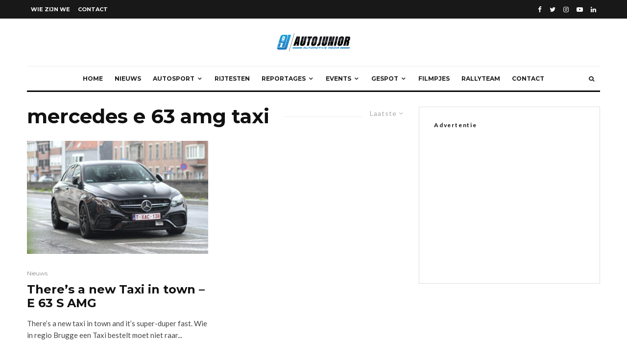

--- FILE ---
content_type: text/html; charset=UTF-8
request_url: https://autojunior.be/tag/mercedes-e-63-amg-taxi/
body_size: 26747
content:
<!DOCTYPE html>
<html lang="nl-NL">
<head>
	<meta charset="UTF-8">
			<meta name="viewport" content="width=device-width, initial-scale=1">
		<link rel="profile" href="https://gmpg.org/xfn/11">
		<meta name="theme-color" content="#1e73be">
	<meta name='robots' content='index, follow, max-image-preview:large, max-snippet:-1, max-video-preview:-1' />

	<!-- This site is optimized with the Yoast SEO plugin v26.6 - https://yoast.com/wordpress/plugins/seo/ -->
	<title>mercedes e 63 amg taxi Archives - AutoJunior</title>
	<link rel="canonical" href="https://autojunior.be/tag/mercedes-e-63-amg-taxi/" />
	<meta property="og:locale" content="nl_NL" />
	<meta property="og:type" content="article" />
	<meta property="og:title" content="mercedes e 63 amg taxi Archives - AutoJunior" />
	<meta property="og:url" content="https://autojunior.be/tag/mercedes-e-63-amg-taxi/" />
	<meta property="og:site_name" content="AutoJunior" />
	<script type="application/ld+json" class="yoast-schema-graph">{"@context":"https://schema.org","@graph":[{"@type":"CollectionPage","@id":"https://autojunior.be/tag/mercedes-e-63-amg-taxi/","url":"https://autojunior.be/tag/mercedes-e-63-amg-taxi/","name":"mercedes e 63 amg taxi Archives - AutoJunior","isPartOf":{"@id":"https://autojunior.be/#website"},"primaryImageOfPage":{"@id":"https://autojunior.be/tag/mercedes-e-63-amg-taxi/#primaryimage"},"image":{"@id":"https://autojunior.be/tag/mercedes-e-63-amg-taxi/#primaryimage"},"thumbnailUrl":"https://autojunior.be/wp-content/uploads/2018/04/IMG_7796.jpg","inLanguage":"nl-NL"},{"@type":"ImageObject","inLanguage":"nl-NL","@id":"https://autojunior.be/tag/mercedes-e-63-amg-taxi/#primaryimage","url":"https://autojunior.be/wp-content/uploads/2018/04/IMG_7796.jpg","contentUrl":"https://autojunior.be/wp-content/uploads/2018/04/IMG_7796.jpg","width":1400,"height":875,"caption":"E 63 S AMG"},{"@type":"WebSite","@id":"https://autojunior.be/#website","url":"https://autojunior.be/","name":"AutoJunior","description":"Automotive Media","publisher":{"@id":"https://autojunior.be/#organization"},"potentialAction":[{"@type":"SearchAction","target":{"@type":"EntryPoint","urlTemplate":"https://autojunior.be/?s={search_term_string}"},"query-input":{"@type":"PropertyValueSpecification","valueRequired":true,"valueName":"search_term_string"}}],"inLanguage":"nl-NL"},{"@type":"Organization","@id":"https://autojunior.be/#organization","name":"AutoJunior","url":"https://autojunior.be/","logo":{"@type":"ImageObject","inLanguage":"nl-NL","@id":"https://autojunior.be/#/schema/logo/image/","url":"https://autojunior.be/wp-content/uploads/2015/10/autojunior_logo_media.png","contentUrl":"https://autojunior.be/wp-content/uploads/2015/10/autojunior_logo_media.png","width":1225,"height":506,"caption":"AutoJunior"},"image":{"@id":"https://autojunior.be/#/schema/logo/image/"},"sameAs":["https://www.facebook.com/AutoJuniorBelgium/","https://x.com/autojunior_be","https://www.instagram.com/autojunior.be/","https://www.youtube.com/user/AutoJuniorBelgium"]}]}</script>
	<!-- / Yoast SEO plugin. -->


<link rel='dns-prefetch' href='//fonts.googleapis.com' />
<link rel="alternate" type="application/rss+xml" title="AutoJunior &raquo; feed" href="https://autojunior.be/feed/" />
<link rel="alternate" type="application/rss+xml" title="AutoJunior &raquo; reacties feed" href="https://autojunior.be/comments/feed/" />
<link rel="alternate" type="application/rss+xml" title="AutoJunior &raquo; mercedes e 63 amg taxi tag feed" href="https://autojunior.be/tag/mercedes-e-63-amg-taxi/feed/" />
		<!-- This site uses the Google Analytics by MonsterInsights plugin v9.11.0 - Using Analytics tracking - https://www.monsterinsights.com/ -->
							<script src="//www.googletagmanager.com/gtag/js?id=G-X1QVSHMQMF"  data-cfasync="false" data-wpfc-render="false" type="text/javascript" async></script>
			<script data-cfasync="false" data-wpfc-render="false" type="text/javascript">
				var mi_version = '9.11.0';
				var mi_track_user = true;
				var mi_no_track_reason = '';
								var MonsterInsightsDefaultLocations = {"page_location":"https:\/\/autojunior.be\/tag\/mercedes-e-63-amg-taxi\/"};
								if ( typeof MonsterInsightsPrivacyGuardFilter === 'function' ) {
					var MonsterInsightsLocations = (typeof MonsterInsightsExcludeQuery === 'object') ? MonsterInsightsPrivacyGuardFilter( MonsterInsightsExcludeQuery ) : MonsterInsightsPrivacyGuardFilter( MonsterInsightsDefaultLocations );
				} else {
					var MonsterInsightsLocations = (typeof MonsterInsightsExcludeQuery === 'object') ? MonsterInsightsExcludeQuery : MonsterInsightsDefaultLocations;
				}

								var disableStrs = [
										'ga-disable-G-X1QVSHMQMF',
									];

				/* Function to detect opted out users */
				function __gtagTrackerIsOptedOut() {
					for (var index = 0; index < disableStrs.length; index++) {
						if (document.cookie.indexOf(disableStrs[index] + '=true') > -1) {
							return true;
						}
					}

					return false;
				}

				/* Disable tracking if the opt-out cookie exists. */
				if (__gtagTrackerIsOptedOut()) {
					for (var index = 0; index < disableStrs.length; index++) {
						window[disableStrs[index]] = true;
					}
				}

				/* Opt-out function */
				function __gtagTrackerOptout() {
					for (var index = 0; index < disableStrs.length; index++) {
						document.cookie = disableStrs[index] + '=true; expires=Thu, 31 Dec 2099 23:59:59 UTC; path=/';
						window[disableStrs[index]] = true;
					}
				}

				if ('undefined' === typeof gaOptout) {
					function gaOptout() {
						__gtagTrackerOptout();
					}
				}
								window.dataLayer = window.dataLayer || [];

				window.MonsterInsightsDualTracker = {
					helpers: {},
					trackers: {},
				};
				if (mi_track_user) {
					function __gtagDataLayer() {
						dataLayer.push(arguments);
					}

					function __gtagTracker(type, name, parameters) {
						if (!parameters) {
							parameters = {};
						}

						if (parameters.send_to) {
							__gtagDataLayer.apply(null, arguments);
							return;
						}

						if (type === 'event') {
														parameters.send_to = monsterinsights_frontend.v4_id;
							var hookName = name;
							if (typeof parameters['event_category'] !== 'undefined') {
								hookName = parameters['event_category'] + ':' + name;
							}

							if (typeof MonsterInsightsDualTracker.trackers[hookName] !== 'undefined') {
								MonsterInsightsDualTracker.trackers[hookName](parameters);
							} else {
								__gtagDataLayer('event', name, parameters);
							}
							
						} else {
							__gtagDataLayer.apply(null, arguments);
						}
					}

					__gtagTracker('js', new Date());
					__gtagTracker('set', {
						'developer_id.dZGIzZG': true,
											});
					if ( MonsterInsightsLocations.page_location ) {
						__gtagTracker('set', MonsterInsightsLocations);
					}
										__gtagTracker('config', 'G-X1QVSHMQMF', {"forceSSL":"true"} );
										window.gtag = __gtagTracker;										(function () {
						/* https://developers.google.com/analytics/devguides/collection/analyticsjs/ */
						/* ga and __gaTracker compatibility shim. */
						var noopfn = function () {
							return null;
						};
						var newtracker = function () {
							return new Tracker();
						};
						var Tracker = function () {
							return null;
						};
						var p = Tracker.prototype;
						p.get = noopfn;
						p.set = noopfn;
						p.send = function () {
							var args = Array.prototype.slice.call(arguments);
							args.unshift('send');
							__gaTracker.apply(null, args);
						};
						var __gaTracker = function () {
							var len = arguments.length;
							if (len === 0) {
								return;
							}
							var f = arguments[len - 1];
							if (typeof f !== 'object' || f === null || typeof f.hitCallback !== 'function') {
								if ('send' === arguments[0]) {
									var hitConverted, hitObject = false, action;
									if ('event' === arguments[1]) {
										if ('undefined' !== typeof arguments[3]) {
											hitObject = {
												'eventAction': arguments[3],
												'eventCategory': arguments[2],
												'eventLabel': arguments[4],
												'value': arguments[5] ? arguments[5] : 1,
											}
										}
									}
									if ('pageview' === arguments[1]) {
										if ('undefined' !== typeof arguments[2]) {
											hitObject = {
												'eventAction': 'page_view',
												'page_path': arguments[2],
											}
										}
									}
									if (typeof arguments[2] === 'object') {
										hitObject = arguments[2];
									}
									if (typeof arguments[5] === 'object') {
										Object.assign(hitObject, arguments[5]);
									}
									if ('undefined' !== typeof arguments[1].hitType) {
										hitObject = arguments[1];
										if ('pageview' === hitObject.hitType) {
											hitObject.eventAction = 'page_view';
										}
									}
									if (hitObject) {
										action = 'timing' === arguments[1].hitType ? 'timing_complete' : hitObject.eventAction;
										hitConverted = mapArgs(hitObject);
										__gtagTracker('event', action, hitConverted);
									}
								}
								return;
							}

							function mapArgs(args) {
								var arg, hit = {};
								var gaMap = {
									'eventCategory': 'event_category',
									'eventAction': 'event_action',
									'eventLabel': 'event_label',
									'eventValue': 'event_value',
									'nonInteraction': 'non_interaction',
									'timingCategory': 'event_category',
									'timingVar': 'name',
									'timingValue': 'value',
									'timingLabel': 'event_label',
									'page': 'page_path',
									'location': 'page_location',
									'title': 'page_title',
									'referrer' : 'page_referrer',
								};
								for (arg in args) {
																		if (!(!args.hasOwnProperty(arg) || !gaMap.hasOwnProperty(arg))) {
										hit[gaMap[arg]] = args[arg];
									} else {
										hit[arg] = args[arg];
									}
								}
								return hit;
							}

							try {
								f.hitCallback();
							} catch (ex) {
							}
						};
						__gaTracker.create = newtracker;
						__gaTracker.getByName = newtracker;
						__gaTracker.getAll = function () {
							return [];
						};
						__gaTracker.remove = noopfn;
						__gaTracker.loaded = true;
						window['__gaTracker'] = __gaTracker;
					})();
									} else {
										console.log("");
					(function () {
						function __gtagTracker() {
							return null;
						}

						window['__gtagTracker'] = __gtagTracker;
						window['gtag'] = __gtagTracker;
					})();
									}
			</script>
							<!-- / Google Analytics by MonsterInsights -->
		<style id='wp-img-auto-sizes-contain-inline-css' type='text/css'>
img:is([sizes=auto i],[sizes^="auto," i]){contain-intrinsic-size:3000px 1500px}
/*# sourceURL=wp-img-auto-sizes-contain-inline-css */
</style>
<style id='wp-emoji-styles-inline-css' type='text/css'>

	img.wp-smiley, img.emoji {
		display: inline !important;
		border: none !important;
		box-shadow: none !important;
		height: 1em !important;
		width: 1em !important;
		margin: 0 0.07em !important;
		vertical-align: -0.1em !important;
		background: none !important;
		padding: 0 !important;
	}
/*# sourceURL=wp-emoji-styles-inline-css */
</style>
<link rel='stylesheet' id='wp-block-library-css' href='https://autojunior.be/wp-includes/css/dist/block-library/style.min.css?ver=6.9' type='text/css' media='all' />
<style id='classic-theme-styles-inline-css' type='text/css'>
/*! This file is auto-generated */
.wp-block-button__link{color:#fff;background-color:#32373c;border-radius:9999px;box-shadow:none;text-decoration:none;padding:calc(.667em + 2px) calc(1.333em + 2px);font-size:1.125em}.wp-block-file__button{background:#32373c;color:#fff;text-decoration:none}
/*# sourceURL=/wp-includes/css/classic-themes.min.css */
</style>
<link rel='stylesheet' id='lets-info-up-block-css' href='https://usercontent.one/wp/autojunior.be/wp-content/plugins/lets-info-up/frontend/css/style.min.css?ver=1.4.9' type='text/css' media='all' />
<style id='global-styles-inline-css' type='text/css'>
:root{--wp--preset--aspect-ratio--square: 1;--wp--preset--aspect-ratio--4-3: 4/3;--wp--preset--aspect-ratio--3-4: 3/4;--wp--preset--aspect-ratio--3-2: 3/2;--wp--preset--aspect-ratio--2-3: 2/3;--wp--preset--aspect-ratio--16-9: 16/9;--wp--preset--aspect-ratio--9-16: 9/16;--wp--preset--color--black: #000000;--wp--preset--color--cyan-bluish-gray: #abb8c3;--wp--preset--color--white: #ffffff;--wp--preset--color--pale-pink: #f78da7;--wp--preset--color--vivid-red: #cf2e2e;--wp--preset--color--luminous-vivid-orange: #ff6900;--wp--preset--color--luminous-vivid-amber: #fcb900;--wp--preset--color--light-green-cyan: #7bdcb5;--wp--preset--color--vivid-green-cyan: #00d084;--wp--preset--color--pale-cyan-blue: #8ed1fc;--wp--preset--color--vivid-cyan-blue: #0693e3;--wp--preset--color--vivid-purple: #9b51e0;--wp--preset--gradient--vivid-cyan-blue-to-vivid-purple: linear-gradient(135deg,rgb(6,147,227) 0%,rgb(155,81,224) 100%);--wp--preset--gradient--light-green-cyan-to-vivid-green-cyan: linear-gradient(135deg,rgb(122,220,180) 0%,rgb(0,208,130) 100%);--wp--preset--gradient--luminous-vivid-amber-to-luminous-vivid-orange: linear-gradient(135deg,rgb(252,185,0) 0%,rgb(255,105,0) 100%);--wp--preset--gradient--luminous-vivid-orange-to-vivid-red: linear-gradient(135deg,rgb(255,105,0) 0%,rgb(207,46,46) 100%);--wp--preset--gradient--very-light-gray-to-cyan-bluish-gray: linear-gradient(135deg,rgb(238,238,238) 0%,rgb(169,184,195) 100%);--wp--preset--gradient--cool-to-warm-spectrum: linear-gradient(135deg,rgb(74,234,220) 0%,rgb(151,120,209) 20%,rgb(207,42,186) 40%,rgb(238,44,130) 60%,rgb(251,105,98) 80%,rgb(254,248,76) 100%);--wp--preset--gradient--blush-light-purple: linear-gradient(135deg,rgb(255,206,236) 0%,rgb(152,150,240) 100%);--wp--preset--gradient--blush-bordeaux: linear-gradient(135deg,rgb(254,205,165) 0%,rgb(254,45,45) 50%,rgb(107,0,62) 100%);--wp--preset--gradient--luminous-dusk: linear-gradient(135deg,rgb(255,203,112) 0%,rgb(199,81,192) 50%,rgb(65,88,208) 100%);--wp--preset--gradient--pale-ocean: linear-gradient(135deg,rgb(255,245,203) 0%,rgb(182,227,212) 50%,rgb(51,167,181) 100%);--wp--preset--gradient--electric-grass: linear-gradient(135deg,rgb(202,248,128) 0%,rgb(113,206,126) 100%);--wp--preset--gradient--midnight: linear-gradient(135deg,rgb(2,3,129) 0%,rgb(40,116,252) 100%);--wp--preset--font-size--small: 13px;--wp--preset--font-size--medium: 20px;--wp--preset--font-size--large: 36px;--wp--preset--font-size--x-large: 42px;--wp--preset--spacing--20: 0.44rem;--wp--preset--spacing--30: 0.67rem;--wp--preset--spacing--40: 1rem;--wp--preset--spacing--50: 1.5rem;--wp--preset--spacing--60: 2.25rem;--wp--preset--spacing--70: 3.38rem;--wp--preset--spacing--80: 5.06rem;--wp--preset--shadow--natural: 6px 6px 9px rgba(0, 0, 0, 0.2);--wp--preset--shadow--deep: 12px 12px 50px rgba(0, 0, 0, 0.4);--wp--preset--shadow--sharp: 6px 6px 0px rgba(0, 0, 0, 0.2);--wp--preset--shadow--outlined: 6px 6px 0px -3px rgb(255, 255, 255), 6px 6px rgb(0, 0, 0);--wp--preset--shadow--crisp: 6px 6px 0px rgb(0, 0, 0);}:where(.is-layout-flex){gap: 0.5em;}:where(.is-layout-grid){gap: 0.5em;}body .is-layout-flex{display: flex;}.is-layout-flex{flex-wrap: wrap;align-items: center;}.is-layout-flex > :is(*, div){margin: 0;}body .is-layout-grid{display: grid;}.is-layout-grid > :is(*, div){margin: 0;}:where(.wp-block-columns.is-layout-flex){gap: 2em;}:where(.wp-block-columns.is-layout-grid){gap: 2em;}:where(.wp-block-post-template.is-layout-flex){gap: 1.25em;}:where(.wp-block-post-template.is-layout-grid){gap: 1.25em;}.has-black-color{color: var(--wp--preset--color--black) !important;}.has-cyan-bluish-gray-color{color: var(--wp--preset--color--cyan-bluish-gray) !important;}.has-white-color{color: var(--wp--preset--color--white) !important;}.has-pale-pink-color{color: var(--wp--preset--color--pale-pink) !important;}.has-vivid-red-color{color: var(--wp--preset--color--vivid-red) !important;}.has-luminous-vivid-orange-color{color: var(--wp--preset--color--luminous-vivid-orange) !important;}.has-luminous-vivid-amber-color{color: var(--wp--preset--color--luminous-vivid-amber) !important;}.has-light-green-cyan-color{color: var(--wp--preset--color--light-green-cyan) !important;}.has-vivid-green-cyan-color{color: var(--wp--preset--color--vivid-green-cyan) !important;}.has-pale-cyan-blue-color{color: var(--wp--preset--color--pale-cyan-blue) !important;}.has-vivid-cyan-blue-color{color: var(--wp--preset--color--vivid-cyan-blue) !important;}.has-vivid-purple-color{color: var(--wp--preset--color--vivid-purple) !important;}.has-black-background-color{background-color: var(--wp--preset--color--black) !important;}.has-cyan-bluish-gray-background-color{background-color: var(--wp--preset--color--cyan-bluish-gray) !important;}.has-white-background-color{background-color: var(--wp--preset--color--white) !important;}.has-pale-pink-background-color{background-color: var(--wp--preset--color--pale-pink) !important;}.has-vivid-red-background-color{background-color: var(--wp--preset--color--vivid-red) !important;}.has-luminous-vivid-orange-background-color{background-color: var(--wp--preset--color--luminous-vivid-orange) !important;}.has-luminous-vivid-amber-background-color{background-color: var(--wp--preset--color--luminous-vivid-amber) !important;}.has-light-green-cyan-background-color{background-color: var(--wp--preset--color--light-green-cyan) !important;}.has-vivid-green-cyan-background-color{background-color: var(--wp--preset--color--vivid-green-cyan) !important;}.has-pale-cyan-blue-background-color{background-color: var(--wp--preset--color--pale-cyan-blue) !important;}.has-vivid-cyan-blue-background-color{background-color: var(--wp--preset--color--vivid-cyan-blue) !important;}.has-vivid-purple-background-color{background-color: var(--wp--preset--color--vivid-purple) !important;}.has-black-border-color{border-color: var(--wp--preset--color--black) !important;}.has-cyan-bluish-gray-border-color{border-color: var(--wp--preset--color--cyan-bluish-gray) !important;}.has-white-border-color{border-color: var(--wp--preset--color--white) !important;}.has-pale-pink-border-color{border-color: var(--wp--preset--color--pale-pink) !important;}.has-vivid-red-border-color{border-color: var(--wp--preset--color--vivid-red) !important;}.has-luminous-vivid-orange-border-color{border-color: var(--wp--preset--color--luminous-vivid-orange) !important;}.has-luminous-vivid-amber-border-color{border-color: var(--wp--preset--color--luminous-vivid-amber) !important;}.has-light-green-cyan-border-color{border-color: var(--wp--preset--color--light-green-cyan) !important;}.has-vivid-green-cyan-border-color{border-color: var(--wp--preset--color--vivid-green-cyan) !important;}.has-pale-cyan-blue-border-color{border-color: var(--wp--preset--color--pale-cyan-blue) !important;}.has-vivid-cyan-blue-border-color{border-color: var(--wp--preset--color--vivid-cyan-blue) !important;}.has-vivid-purple-border-color{border-color: var(--wp--preset--color--vivid-purple) !important;}.has-vivid-cyan-blue-to-vivid-purple-gradient-background{background: var(--wp--preset--gradient--vivid-cyan-blue-to-vivid-purple) !important;}.has-light-green-cyan-to-vivid-green-cyan-gradient-background{background: var(--wp--preset--gradient--light-green-cyan-to-vivid-green-cyan) !important;}.has-luminous-vivid-amber-to-luminous-vivid-orange-gradient-background{background: var(--wp--preset--gradient--luminous-vivid-amber-to-luminous-vivid-orange) !important;}.has-luminous-vivid-orange-to-vivid-red-gradient-background{background: var(--wp--preset--gradient--luminous-vivid-orange-to-vivid-red) !important;}.has-very-light-gray-to-cyan-bluish-gray-gradient-background{background: var(--wp--preset--gradient--very-light-gray-to-cyan-bluish-gray) !important;}.has-cool-to-warm-spectrum-gradient-background{background: var(--wp--preset--gradient--cool-to-warm-spectrum) !important;}.has-blush-light-purple-gradient-background{background: var(--wp--preset--gradient--blush-light-purple) !important;}.has-blush-bordeaux-gradient-background{background: var(--wp--preset--gradient--blush-bordeaux) !important;}.has-luminous-dusk-gradient-background{background: var(--wp--preset--gradient--luminous-dusk) !important;}.has-pale-ocean-gradient-background{background: var(--wp--preset--gradient--pale-ocean) !important;}.has-electric-grass-gradient-background{background: var(--wp--preset--gradient--electric-grass) !important;}.has-midnight-gradient-background{background: var(--wp--preset--gradient--midnight) !important;}.has-small-font-size{font-size: var(--wp--preset--font-size--small) !important;}.has-medium-font-size{font-size: var(--wp--preset--font-size--medium) !important;}.has-large-font-size{font-size: var(--wp--preset--font-size--large) !important;}.has-x-large-font-size{font-size: var(--wp--preset--font-size--x-large) !important;}
:where(.wp-block-post-template.is-layout-flex){gap: 1.25em;}:where(.wp-block-post-template.is-layout-grid){gap: 1.25em;}
:where(.wp-block-term-template.is-layout-flex){gap: 1.25em;}:where(.wp-block-term-template.is-layout-grid){gap: 1.25em;}
:where(.wp-block-columns.is-layout-flex){gap: 2em;}:where(.wp-block-columns.is-layout-grid){gap: 2em;}
:root :where(.wp-block-pullquote){font-size: 1.5em;line-height: 1.6;}
/*# sourceURL=global-styles-inline-css */
</style>
<link rel='stylesheet' id='lets-review-api-css' href='https://usercontent.one/wp/autojunior.be/wp-content/plugins/lets-review/assets/css/style-api.min.css?ver=3.4.3' type='text/css' media='all' />
<link rel='stylesheet' id='font-awesome-css' href='https://usercontent.one/wp/autojunior.be/wp-content/plugins/elementor/assets/lib/font-awesome/css/font-awesome.min.css?ver=4.7.0' type='text/css' media='all' />
<link rel='stylesheet' id='font-awesome-regular-css' href='https://usercontent.one/wp/autojunior.be/wp-content/plugins/lets-review/assets/fonts/fontawesome/css/regular.min.css?ver=3.4.3' type='text/css' media='all' />
<link rel='stylesheet' id='font-awesome-solid-css' href='https://usercontent.one/wp/autojunior.be/wp-content/plugins/lets-review/assets/fonts/fontawesome/css/solid.min.css?ver=3.4.3' type='text/css' media='all' />
<link rel='stylesheet' id='lets-live-blog-css' href='https://usercontent.one/wp/autojunior.be/wp-content/plugins/lets-live-blog/frontend/css/style.min.css?ver=1.2.2' type='text/css' media='all' />
<link rel='stylesheet' id='zeen-style-css' href='https://usercontent.one/wp/autojunior.be/wp-content/themes/zeen/assets/css/style.min.css?ver=1704395240' type='text/css' media='all' />
<style id='zeen-style-inline-css' type='text/css'>
.content-bg, .block-skin-5:not(.skin-inner), .block-skin-5.skin-inner > .tipi-row-inner-style, .article-layout-skin-1.title-cut-bl .hero-wrap .meta:before, .article-layout-skin-1.title-cut-bc .hero-wrap .meta:before, .article-layout-skin-1.title-cut-bl .hero-wrap .share-it:before, .article-layout-skin-1.title-cut-bc .hero-wrap .share-it:before, .standard-archive .page-header, .skin-dark .flickity-viewport, .zeen__var__options label { background: #ffffff;}a.zeen-pin-it{position: absolute}.background.mask {background-color: transparent}.side-author__wrap .mask a {display:inline-block;height:70px}.timed-pup,.modal-wrap {position:fixed;visibility:hidden}.to-top__fixed .to-top a{background-color:#000000; color: #fff}#block-wrap-5010 .tipi-row-inner-style{ ;}.site-inner { background-color: #fff; }.splitter svg g { fill: #fff; }.inline-post .block article .title { font-size: 20px;}.fontfam-1 { font-family: 'Montserrat',sans-serif!important;}input,input[type="number"],.body-f1, .quotes-f1 blockquote, .quotes-f1 q, .by-f1 .byline, .sub-f1 .subtitle, .wh-f1 .widget-title, .headings-f1 h1, .headings-f1 h2, .headings-f1 h3, .headings-f1 h4, .headings-f1 h5, .headings-f1 h6, .font-1, div.jvectormap-tip {font-family:'Montserrat',sans-serif;font-weight: 700;font-style: normal;}.fontfam-2 { font-family:'Lato',sans-serif!important; }input[type=submit], button, .tipi-button,.button,.wpcf7-submit,.button__back__home,.body-f2, .quotes-f2 blockquote, .quotes-f2 q, .by-f2 .byline, .sub-f2 .subtitle, .wh-f2 .widget-title, .headings-f2 h1, .headings-f2 h2, .headings-f2 h3, .headings-f2 h4, .headings-f2 h5, .headings-f2 h6, .font-2 {font-family:'Lato',sans-serif;font-weight: 400;font-style: normal;}.fontfam-3 { font-family:'Montserrat',sans-serif!important;}.body-f3, .quotes-f3 blockquote, .quotes-f3 q, .by-f3 .byline, .sub-f3 .subtitle, .wh-f3 .widget-title, .headings-f3 h1, .headings-f3 h2, .headings-f3 h3, .headings-f3 h4, .headings-f3 h5, .headings-f3 h6, .font-3 {font-family:'Montserrat',sans-serif;font-style: normal;font-weight: 400;}.tipi-row, .tipi-builder-on .contents-wrap > p { max-width: 1230px ; }.slider-columns--3 article { width: 360px }.slider-columns--2 article { width: 555px }.slider-columns--4 article { width: 262.5px }.single .site-content .tipi-row { max-width: 1230px ; }.single-product .site-content .tipi-row { max-width: 1230px ; }.date--secondary { color: #f8d92f; }.date--main { color: #f8d92f; }.global-accent-border { border-color: #1e73be; }.trending-accent-border { border-color: #1e73be; }.trending-accent-bg { border-color: #1e73be; }.wpcf7-submit, .tipi-button.block-loader { background: #18181e; }.wpcf7-submit:hover, .tipi-button.block-loader:hover { background: #111; }.tipi-button.block-loader { color: #fff!important; }.wpcf7-submit { background: #18181e; }.wpcf7-submit:hover { background: #111; }.global-accent-bg, .icon-base-2:hover .icon-bg, #progress { background-color: #1e73be; }.global-accent-text, .mm-submenu-2 .mm-51 .menu-wrap > .sub-menu > li > a { color: #1e73be; }body { color:#444;}.excerpt { color:#444;}.mode--alt--b .excerpt, .block-skin-2 .excerpt, .block-skin-2 .preview-classic .custom-button__fill-2 { color:#888!important;}.read-more-wrap { color:#767676;}.logo-fallback a { color:#000!important;}.site-mob-header .logo-fallback a { color:#000!important;}blockquote:not(.comment-excerpt) { color:#111;}.mode--alt--b blockquote:not(.comment-excerpt), .mode--alt--b .block-skin-0.block-wrap-quote .block-wrap-quote blockquote:not(.comment-excerpt), .mode--alt--b .block-skin-0.block-wrap-quote .block-wrap-quote blockquote:not(.comment-excerpt) span { color:#fff!important;}.byline, .byline a { color:#888;}.mode--alt--b .block-wrap-classic .byline, .mode--alt--b .block-wrap-classic .byline a, .mode--alt--b .block-wrap-thumbnail .byline, .mode--alt--b .block-wrap-thumbnail .byline a, .block-skin-2 .byline a, .block-skin-2 .byline { color:#888;}.preview-classic .meta .title, .preview-thumbnail .meta .title,.preview-56 .meta .title{ color:#111;}h1, h2, h3, h4, h5, h6, .block-title { color:#111;}.sidebar-widget  .widget-title { color:#111!important;}.link-color-wrap a, .woocommerce-Tabs-panel--description a { color: #333; }.mode--alt--b .link-color-wrap a, .mode--alt--b .woocommerce-Tabs-panel--description a { color: #888; }.copyright, .site-footer .bg-area-inner .copyright a { color: #8e8e8e; }.link-color-wrap a:hover { color: #000; }.mode--alt--b .link-color-wrap a:hover { color: #555; }body{line-height:1.66}input[type=submit], button, .tipi-button,.button,.wpcf7-submit,.button__back__home{letter-spacing:0.03em}.sub-menu a:not(.tipi-button){letter-spacing:0.1em}.widget-title{letter-spacing:0.15em}html, body{font-size:15px}.byline{font-size:12px}input[type=submit], button, .tipi-button,.button,.wpcf7-submit,.button__back__home{font-size:11px}.excerpt{font-size:15px}.logo-fallback, .secondary-wrap .logo-fallback a{font-size:22px}.logo span{font-size:12px}.breadcrumbs{font-size:10px}.hero-meta.tipi-s-typo .title{font-size:20px}.hero-meta.tipi-s-typo .subtitle{font-size:15px}.hero-meta.tipi-m-typo .title{font-size:20px}.hero-meta.tipi-m-typo .subtitle{font-size:15px}.hero-meta.tipi-xl-typo .title{font-size:20px}.hero-meta.tipi-xl-typo .subtitle{font-size:15px}.block-html-content h1, .single-content .entry-content h1{font-size:20px}.block-html-content h2, .single-content .entry-content h2{font-size:20px}.block-html-content h3, .single-content .entry-content h3{font-size:20px}.block-html-content h4, .single-content .entry-content h4{font-size:20px}.block-html-content h5, .single-content .entry-content h5{font-size:18px}.footer-block-links{font-size:8px}blockquote, q{font-size:20px}.site-footer .copyright{font-size:12px}.footer-navigation{font-size:12px}.site-footer .menu-icons{font-size:12px}.block-title, .page-title{font-size:24px}.block-subtitle{font-size:18px}.block-col-self .preview-2 .title{font-size:22px}.block-wrap-classic .tipi-m-typo .title-wrap .title{font-size:22px}.tipi-s-typo .title, .ppl-s-3 .tipi-s-typo .title, .zeen-col--wide .ppl-s-3 .tipi-s-typo .title, .preview-1 .title, .preview-21:not(.tipi-xs-typo) .title{font-size:22px}.tipi-xs-typo .title, .tipi-basket-wrap .basket-item .title{font-size:15px}.meta .read-more-wrap{font-size:11px}.widget-title{font-size:12px}.split-1:not(.preview-thumbnail) .mask{-webkit-flex: 0 0 calc( 34% - 15px);
					-ms-flex: 0 0 calc( 34% - 15px);
					flex: 0 0 calc( 34% - 15px);
					width: calc( 34% - 15px);}.preview-thumbnail .mask{-webkit-flex: 0 0 65px;
					-ms-flex: 0 0 65px;
					flex: 0 0 65px;
					width: 65px;}.footer-lower-area{padding-top:40px}.footer-lower-area{padding-bottom:40px}.footer-upper-area{padding-bottom:40px}.footer-upper-area{padding-top:40px}.footer-widget-wrap{padding-bottom:40px}.footer-widget-wrap{padding-top:40px}.tipi-button-cta-header{font-size:12px}.tipi-button.block-loader, .wpcf7-submit, .mc4wp-form-fields button { font-weight: 700;}.main-navigation .horizontal-menu, .main-navigation .menu-item, .main-navigation .menu-icon .menu-icon--text,  .main-navigation .tipi-i-search span { font-weight: 700;}.secondary-wrap .menu-secondary li, .secondary-wrap .menu-item, .secondary-wrap .menu-icon .menu-icon--text {font-weight: 700;}.footer-lower-area, .footer-lower-area .menu-item, .footer-lower-area .menu-icon span {font-weight: 700;}.widget-title {font-weight: 700!important;}input[type=submit], button, .tipi-button,.button,.wpcf7-submit,.button__back__home{ text-transform: uppercase; }.entry-title{ text-transform: none; }.logo-fallback{ text-transform: none; }.block-wrap-slider .title-wrap .title{ text-transform: none; }.block-wrap-grid .title-wrap .title, .tile-design-4 .meta .title-wrap .title{ text-transform: none; }.block-wrap-classic .title-wrap .title{ text-transform: none; }.block-title{ text-transform: none; }.meta .excerpt .read-more{ text-transform: uppercase; }.preview-grid .read-more{ text-transform: uppercase; }.block-subtitle{ text-transform: none; }.byline{ text-transform: none; }.widget-title{ text-transform: none; }.main-navigation .menu-item, .main-navigation .menu-icon .menu-icon--text{ text-transform: uppercase; }.secondary-navigation, .secondary-wrap .menu-icon .menu-icon--text{ text-transform: uppercase; }.footer-lower-area .menu-item, .footer-lower-area .menu-icon span{ text-transform: uppercase; }.sub-menu a:not(.tipi-button){ text-transform: none; }.site-mob-header .menu-item, .site-mob-header .menu-icon span{ text-transform: uppercase; }.single-content .entry-content h1, .single-content .entry-content h2, .single-content .entry-content h3, .single-content .entry-content h4, .single-content .entry-content h5, .single-content .entry-content h6, .meta__full h1, .meta__full h2, .meta__full h3, .meta__full h4, .meta__full h5, .bbp__thread__title{ text-transform: none; }.mm-submenu-2 .mm-11 .menu-wrap > *, .mm-submenu-2 .mm-31 .menu-wrap > *, .mm-submenu-2 .mm-21 .menu-wrap > *, .mm-submenu-2 .mm-51 .menu-wrap > *  { border-top: 3px solid transparent; }.separation-border { margin-bottom: 30px; }.load-more-wrap-1 { padding-top: 30px; }.block-wrap-classic .inf-spacer + .block:not(.block-62) { margin-top: 30px; }.block-title-wrap-style .block-title:after, .block-title-wrap-style .block-title:before { border-top: 1px #eee solid;}.separation-border-v { background: #eee;}.separation-border-v { height: calc( 100% -  30px - 1px); }@media only screen and (max-width: 480px) {.separation-border { margin-bottom: 30px;}}.sidebar-wrap .sidebar { padding-right: 30px; padding-left: 30px; padding-top:0px; padding-bottom:0px; }.sidebar-left .sidebar-wrap .sidebar { padding-right: 30px; padding-left: 30px; }@media only screen and (min-width: 481px) {}@media only screen and (max-width: 859px) {.mobile__design--side .mask {
		width: calc( 34% - 15px);
	}}@media only screen and (min-width: 860px) {input[type=submit], button, .tipi-button,.button,.wpcf7-submit,.button__back__home{letter-spacing:0.09em}.hero-meta.tipi-s-typo .title{font-size:30px}.hero-meta.tipi-s-typo .subtitle{font-size:18px}.hero-meta.tipi-m-typo .title{font-size:30px}.hero-meta.tipi-m-typo .subtitle{font-size:18px}.hero-meta.tipi-xl-typo .title{font-size:30px}.hero-meta.tipi-xl-typo .subtitle{font-size:18px}.block-html-content h1, .single-content .entry-content h1{font-size:30px}.block-html-content h2, .single-content .entry-content h2{font-size:30px}.block-html-content h3, .single-content .entry-content h3{font-size:24px}.block-html-content h4, .single-content .entry-content h4{font-size:24px}blockquote, q{font-size:25px}.main-navigation, .main-navigation .menu-icon--text{font-size:12px}.sub-menu a:not(.tipi-button){font-size:12px}.main-navigation .menu-icon, .main-navigation .trending-icon-solo{font-size:12px}.secondary-wrap-v .standard-drop>a,.secondary-wrap, .secondary-wrap a, .secondary-wrap .menu-icon--text{font-size:11px}.secondary-wrap .menu-icon, .secondary-wrap .menu-icon a, .secondary-wrap .trending-icon-solo{font-size:13px}.layout-side-info .details{width:130px;float:left}.title-contrast .hero-wrap { height: calc( 100vh - 160px ); }.block-col-self .block-71 .tipi-s-typo .title { font-size: 18px; }.zeen-col--narrow .block-wrap-classic .tipi-m-typo .title-wrap .title { font-size: 18px; }.mode--alt--b .footer-widget-area:not(.footer-widget-area-1) + .footer-lower-area { border-top:1px #333333 solid ; }.footer-widget-wrap { border-right:1px #333333 solid ; }.footer-widget-wrap .widget_search form, .footer-widget-wrap select { border-color:#333333; }.footer-widget-wrap .zeen-widget { border-bottom:1px #333333 solid ; }.footer-widget-wrap .zeen-widget .preview-thumbnail { border-bottom-color: #333333;}.secondary-wrap .menu-padding, .secondary-wrap .ul-padding > li > a {
			padding-top: 10px;
			padding-bottom: 10px;
		}}@media only screen and (min-width: 1240px) {.hero-l .single-content {padding-top: 45px}.align-fs .contents-wrap .video-wrap, .align-fs-center .aligncenter.size-full, .align-fs-center .wp-caption.aligncenter .size-full, .align-fs-center .tiled-gallery, .align-fs .alignwide { width: 1170px; }.align-fs .contents-wrap .video-wrap { height: 658px; }.has-bg .align-fs .contents-wrap .video-wrap, .has-bg .align-fs .alignwide, .has-bg .align-fs-center .aligncenter.size-full, .has-bg .align-fs-center .wp-caption.aligncenter .size-full, .has-bg .align-fs-center .tiled-gallery { width: 1230px; }.has-bg .align-fs .contents-wrap .video-wrap { height: 691px; }.logo-fallback, .secondary-wrap .logo-fallback a{font-size:30px}.hero-meta.tipi-s-typo .title{font-size:36px}.hero-meta.tipi-m-typo .title{font-size:44px}.hero-meta.tipi-xl-typo .title{font-size:50px}.block-html-content h1, .single-content .entry-content h1{font-size:44px}.block-html-content h2, .single-content .entry-content h2{font-size:40px}.block-html-content h3, .single-content .entry-content h3{font-size:30px}.block-html-content h4, .single-content .entry-content h4{font-size:20px}.block-title, .page-title{font-size:40px}.block-subtitle{font-size:20px}.block-col-self .preview-2 .title{font-size:36px}.block-wrap-classic .tipi-m-typo .title-wrap .title{font-size:30px}.tipi-s-typo .title, .ppl-s-3 .tipi-s-typo .title, .zeen-col--wide .ppl-s-3 .tipi-s-typo .title, .preview-1 .title, .preview-21:not(.tipi-xs-typo) .title{font-size:24px}.split-1:not(.preview-thumbnail) .mask{-webkit-flex: 0 0 calc( 50% - 15px);
					-ms-flex: 0 0 calc( 50% - 15px);
					flex: 0 0 calc( 50% - 15px);
					width: calc( 50% - 15px);}.footer-lower-area{padding-top:90px}.footer-lower-area{padding-bottom:90px}.footer-upper-area{padding-bottom:50px}.footer-upper-area{padding-top:50px}.footer-widget-wrap{padding-bottom:50px}.footer-widget-wrap{padding-top:50px}}.main-menu-bar-color-1 .current-menu-item > a, .main-menu-bar-color-1 .menu-main-menu > .dropper.active:not(.current-menu-item) > a { background-color: #111;}.site-header a { color: #111; }.site-skin-3.content-subscribe, .site-skin-3.content-subscribe .subtitle, .site-skin-3.content-subscribe input, .site-skin-3.content-subscribe h2 { color: #fff; } .site-skin-3.content-subscribe input[type="email"] { border-color: #fff; }.footer-widget-wrap .widget_search form { border-color:#333; }.sidebar-wrap .sidebar { border:1px #ddd solid ; }.content-area .zeen-widget { border: 0 #ddd solid ; border-width: 0 0 1px 0; }.content-area .zeen-widget { padding:30px 0px 30px; }.with-fi.preview-grid,.with-fi.preview-grid .byline,.with-fi.preview-grid .subtitle, .with-fi.preview-grid a { color: #fff; }.preview-grid .mask-overlay { opacity: 0.2 ; }@media (pointer: fine) {.preview-grid:hover .mask-overlay { opacity: 0.6 ; }}.slider-image-1 .mask-overlay { background-color: #1a1d1e ; }.with-fi.preview-slider-overlay,.with-fi.preview-slider-overlay .byline,.with-fi.preview-slider-overlay .subtitle, .with-fi.preview-slider-overlay a { color: #fff; }.preview-slider-overlay .mask-overlay { opacity: 0.2 ; }@media (pointer: fine) {.preview-slider-overlay:hover .mask-overlay { opacity: 0.6 ; }}.site-footer .footer-widget-bg-area, .site-footer .footer-widget-bg-area .woo-product-rating span, .site-footer .footer-widget-bg-area .stack-design-3 .meta { background-color: #272727; }.site-footer .footer-widget-bg-area .background { background-image: none; opacity: 1; }.site-footer .footer-widget-bg-area .block-skin-0 .tipi-arrow { color:#dddede; border-color:#dddede; }.site-footer .footer-widget-bg-area .block-skin-0 .tipi-arrow i:after{ background:#dddede; }.site-footer .footer-widget-bg-area,.site-footer .footer-widget-bg-area .byline,.site-footer .footer-widget-bg-area a,.site-footer .footer-widget-bg-area .widget_search form *,.site-footer .footer-widget-bg-area h3,.site-footer .footer-widget-bg-area .widget-title { color:#dddede; }.site-footer .footer-widget-bg-area .tipi-spin.tipi-row-inner-style:before { border-color:#dddede; }.main-navigation, .main-navigation .menu-icon--text { color: #1e1e1e; }.main-navigation .horizontal-menu>li>a { padding-left: 12px; padding-right: 12px; }.main-navigation-border { border-bottom:3px #0a0a0a solid ; }.main-navigation-border .drop-search { border-top:3px #0a0a0a solid ; }#progress {bottom: 0;height: 3px; }.sticky-menu-2:not(.active) #progress  { bottom: -3px;  }.main-navigation-border { border-top: 1px #eee solid ; }.main-navigation .horizontal-menu .drop, .main-navigation .horizontal-menu > li > a, .date--main {
			padding-top: 15px;
			padding-bottom: 15px;
		}.site-mob-header .menu-icon { font-size: 13px; }.secondary-wrap-v .standard-drop>a,.secondary-wrap, .secondary-wrap a, .secondary-wrap .menu-icon--text { color: #fff; }.secondary-wrap .menu-secondary > li > a, .secondary-icons li > a { padding-left: 8px; padding-right: 8px; }.mc4wp-form-fields input[type=submit], .mc4wp-form-fields button, #subscribe-submit input[type=submit], .subscribe-wrap input[type=submit] {color: #fff;background-color: #121212;}.site-mob-header:not(.site-mob-header-11) .header-padding .logo-main-wrap, .site-mob-header:not(.site-mob-header-11) .header-padding .icons-wrap a, .site-mob-header-11 .header-padding {
		padding-top: 20px;
		padding-bottom: 20px;
	}.site-header .header-padding {
		padding-top:30px;
		padding-bottom:30px;
	}@media only screen and (min-width: 860px){.tipi-m-0 {display: none}}
/*# sourceURL=zeen-style-inline-css */
</style>
<link rel='stylesheet' id='zeen-fonts-css' href='https://fonts.googleapis.com/css?family=Montserrat%3A700%2Citalic%2C400%7CLato%3A400%2C700%7CMontserrat%3A400%2C700&#038;subset=latin&#038;display=swap' type='text/css' media='all' />
<link rel='stylesheet' id='photoswipe-css' href='https://usercontent.one/wp/autojunior.be/wp-content/themes/zeen/assets/css/photoswipe.min.css?ver=4.1.3' type='text/css' media='all' />
<link rel='stylesheet' id='tablepress-default-css' href='https://usercontent.one/wp/autojunior.be/wp-content/plugins/tablepress/css/build/default.css?ver=3.2.6' type='text/css' media='all' />
<script type="text/javascript" src="https://usercontent.one/wp/autojunior.be/wp-content/plugins/google-analytics-for-wordpress/assets/js/frontend-gtag.min.js?ver=9.11.0" id="monsterinsights-frontend-script-js" async="async" data-wp-strategy="async"></script>
<script data-cfasync="false" data-wpfc-render="false" type="text/javascript" id='monsterinsights-frontend-script-js-extra'>/* <![CDATA[ */
var monsterinsights_frontend = {"js_events_tracking":"true","download_extensions":"doc,pdf,ppt,zip,xls,docx,pptx,xlsx","inbound_paths":"[]","home_url":"https:\/\/autojunior.be","hash_tracking":"false","v4_id":"G-X1QVSHMQMF"};/* ]]> */
</script>
<script type="text/javascript" src="https://autojunior.be/wp-includes/js/jquery/jquery.min.js?ver=3.7.1" id="jquery-core-js"></script>
<script type="text/javascript" src="https://autojunior.be/wp-includes/js/jquery/jquery-migrate.min.js?ver=3.4.1" id="jquery-migrate-js"></script>
<link rel="https://api.w.org/" href="https://autojunior.be/wp-json/" /><link rel="alternate" title="JSON" type="application/json" href="https://autojunior.be/wp-json/wp/v2/tags/5010" /><link rel="EditURI" type="application/rsd+xml" title="RSD" href="https://autojunior.be/xmlrpc.php?rsd" />
<meta name="generator" content="WordPress 6.9" />
<style>[class*=" icon-oc-"],[class^=icon-oc-]{speak:none;font-style:normal;font-weight:400;font-variant:normal;text-transform:none;line-height:1;-webkit-font-smoothing:antialiased;-moz-osx-font-smoothing:grayscale}.icon-oc-one-com-white-32px-fill:before{content:"901"}.icon-oc-one-com:before{content:"900"}#one-com-icon,.toplevel_page_onecom-wp .wp-menu-image{speak:none;display:flex;align-items:center;justify-content:center;text-transform:none;line-height:1;-webkit-font-smoothing:antialiased;-moz-osx-font-smoothing:grayscale}.onecom-wp-admin-bar-item>a,.toplevel_page_onecom-wp>.wp-menu-name{font-size:16px;font-weight:400;line-height:1}.toplevel_page_onecom-wp>.wp-menu-name img{width:69px;height:9px;}.wp-submenu-wrap.wp-submenu>.wp-submenu-head>img{width:88px;height:auto}.onecom-wp-admin-bar-item>a img{height:7px!important}.onecom-wp-admin-bar-item>a img,.toplevel_page_onecom-wp>.wp-menu-name img{opacity:.8}.onecom-wp-admin-bar-item.hover>a img,.toplevel_page_onecom-wp.wp-has-current-submenu>.wp-menu-name img,li.opensub>a.toplevel_page_onecom-wp>.wp-menu-name img{opacity:1}#one-com-icon:before,.onecom-wp-admin-bar-item>a:before,.toplevel_page_onecom-wp>.wp-menu-image:before{content:'';position:static!important;background-color:rgba(240,245,250,.4);border-radius:102px;width:18px;height:18px;padding:0!important}.onecom-wp-admin-bar-item>a:before{width:14px;height:14px}.onecom-wp-admin-bar-item.hover>a:before,.toplevel_page_onecom-wp.opensub>a>.wp-menu-image:before,.toplevel_page_onecom-wp.wp-has-current-submenu>.wp-menu-image:before{background-color:#76b82a}.onecom-wp-admin-bar-item>a{display:inline-flex!important;align-items:center;justify-content:center}#one-com-logo-wrapper{font-size:4em}#one-com-icon{vertical-align:middle}.imagify-welcome{display:none !important;}</style><link rel="preload" type="font/woff2" as="font" href="https://usercontent.one/wp/autojunior.be/wp-content/themes/zeen/assets/css/tipi/tipi.woff2?9oa0lg" crossorigin="anonymous"><link rel="dns-prefetch" href="//fonts.googleapis.com"><link rel="preconnect" href="https://fonts.gstatic.com/" crossorigin="anonymous"><meta name="generator" content="Elementor 3.34.0; features: additional_custom_breakpoints; settings: css_print_method-external, google_font-enabled, font_display-auto">
			<style>
				.e-con.e-parent:nth-of-type(n+4):not(.e-lazyloaded):not(.e-no-lazyload),
				.e-con.e-parent:nth-of-type(n+4):not(.e-lazyloaded):not(.e-no-lazyload) * {
					background-image: none !important;
				}
				@media screen and (max-height: 1024px) {
					.e-con.e-parent:nth-of-type(n+3):not(.e-lazyloaded):not(.e-no-lazyload),
					.e-con.e-parent:nth-of-type(n+3):not(.e-lazyloaded):not(.e-no-lazyload) * {
						background-image: none !important;
					}
				}
				@media screen and (max-height: 640px) {
					.e-con.e-parent:nth-of-type(n+2):not(.e-lazyloaded):not(.e-no-lazyload),
					.e-con.e-parent:nth-of-type(n+2):not(.e-lazyloaded):not(.e-no-lazyload) * {
						background-image: none !important;
					}
				}
			</style>
			<link rel="icon" href="https://usercontent.one/wp/autojunior.be/wp-content/uploads/2019/08/cropped-logo_square-32x32.jpg" sizes="32x32" />
<link rel="icon" href="https://usercontent.one/wp/autojunior.be/wp-content/uploads/2019/08/cropped-logo_square-192x192.jpg" sizes="192x192" />
<link rel="apple-touch-icon" href="https://usercontent.one/wp/autojunior.be/wp-content/uploads/2019/08/cropped-logo_square-180x180.jpg" />
<meta name="msapplication-TileImage" content="https://usercontent.one/wp/autojunior.be/wp-content/uploads/2019/08/cropped-logo_square-270x270.jpg" />
</head>
<body data-rsssl=1 class="archive tag tag-mercedes-e-63-amg-taxi tag-5010 wp-theme-zeen headings-f1 body-f2 sub-f1 quotes-f1 by-f3 wh-f2 block-titles-big block-titles-mid-1 menu-no-color-hover grids-spacing-0 mob-fi-tall excerpt-mob-off skin-light read-more-fade mm-ani-3 footer-widgets-text-white site-mob-menu-a-4 site-mob-menu-1 mm-submenu-1 main-menu-logo-1 body-header-style-2 byline-font-2 elementor-default elementor-kit-26237">
		<div id="page" class="site">
		<div id="mob-line" class="tipi-m-0"></div><header id="mobhead" class="site-header-block site-mob-header tipi-m-0 site-mob-header-1 site-mob-menu-1 sticky-menu-mob sticky-menu-1 sticky-top site-skin-1 site-img-1"><div class="bg-area header-padding tipi-row tipi-vertical-c">
	<ul class="menu-left icons-wrap tipi-vertical-c">
				<li class="menu-icon menu-icon-style-1 menu-icon-search"><a href="#" class="tipi-i-search modal-tr tipi-tip tipi-tip-move" data-title="Zoeken" data-type="search"></a></li>
				
	
			
				
	
		</ul>
	<div class="logo-main-wrap logo-mob-wrap">
		<div class="logo logo-mobile"><a href="https://autojunior.be" data-pin-nopin="true"><span class="logo-img"><img src="https://usercontent.one/wp/autojunior.be/wp-content/uploads/2019/08/autojunior_logo_2019-e1565111826249.png" alt="" width="300" height="74"></span></a></div>	</div>
	<ul class="menu-right icons-wrap tipi-vertical-c">
		
				
	
			
				
	
			
				
			<li class="menu-icon menu-icon-mobile-slide"><a href="#" class="mob-tr-open" data-target="slide-menu"><i class="tipi-i-menu-mob" aria-hidden="true"></i></a></li>
	
		</ul>
	<div class="background mask"></div></div>
</header><!-- .site-mob-header -->		<div class="site-inner">
			<div id="secondary-wrap" class="secondary-wrap tipi-xs-0 clearfix font-3 mm-ani-3 secondary-menu-skin-2 secondary-menu-width-1"><div class="menu-bg-area"><div class="menu-content-wrap clearfix tipi-vertical-c tipi-row">	<nav id="secondary-navigation" class="secondary-navigation rotatable tipi-xs-0">
		<ul id="menu-secondary" class="menu-secondary horizontal-menu tipi-flex menu-secondary ul-padding row font-3 main-menu-skin-1 main-menu-bar-color-2 mm-skin-2 mm-submenu-1 mm-ani-3">
			<li id="menu-item-26224" class="menu-item menu-item-type-post_type menu-item-object-page dropper drop-it mm-art mm-wrap-2 mm-wrap menu-item-26224"><a href="https://autojunior.be/wie-zijn-we/">Wie zijn we</a></li>
<li id="menu-item-11343" class="menu-item menu-item-type-post_type menu-item-object-page dropper drop-it mm-art mm-wrap-2 mm-wrap menu-item-11343"><a href="https://autojunior.be/contact/">Contact</a></li>
		</ul>
	</nav><!-- .secondary-navigation -->
<ul class="horizontal-menu menu-icons ul-padding tipi-vertical-c tipi-flex-r secondary-icons"><li  class="menu-icon menu-icon-style-1 menu-icon-fb"><a href="https://facebook.com/autojuniorbelgium" data-title="Facebook" class="tipi-i-facebook tipi-tip tipi-tip-move" rel="noopener nofollow" aria-label="Facebook" target="_blank"></a></li><li  class="menu-icon menu-icon-style-1 menu-icon-tw"><a href="https://twitter.com/AutoJunior_BE" data-title="Twitter" class="tipi-i-twitter tipi-tip tipi-tip-move" rel="noopener nofollow" aria-label="Twitter" target="_blank"></a></li><li  class="menu-icon menu-icon-style-1 menu-icon-insta"><a href="https://instagram.com/autojunior.be" data-title="Instagram" class="tipi-i-instagram tipi-tip tipi-tip-move" rel="noopener nofollow" aria-label="Instagram" target="_blank"></a></li><li  class="menu-icon menu-icon-style-1 menu-icon-yt"><a href="https://youtube.com/autojuniorbelgium" data-title="YouTube" class="tipi-i-youtube-play tipi-tip tipi-tip-move" rel="noopener nofollow" aria-label="YouTube" target="_blank"></a></li><li  class="menu-icon menu-icon-style-1 menu-icon-linkedin"><a href="https://linkedin.com/company/10668135" data-title="Linkedin" class="tipi-i-linkedin tipi-tip tipi-tip-move" rel="noopener nofollow" aria-label="Linkedin" target="_blank"></a></li>
				
	
	</ul></div></div></div><header id="masthead" class="site-header-block site-header clearfix site-header-2 header-width-1 header-skin-1 site-img-1 mm-ani-3 mm-skin-2 main-menu-skin-1 main-menu-width-3 main-menu-bar-color-2 logo-only-when-stuck main-menu-c" data-pt-diff="0" data-pb-diff="0"><div class="bg-area">
	<div class="tipi-flex-lcr logo-main-wrap header-padding tipi-flex-eq-height logo-main-wrap-center tipi-row">
						<div class="logo-main-wrap header-padding tipi-all-c"><div class="logo logo-main"><a href="https://autojunior.be" data-pin-nopin="true"><span class="logo-img"><img src="https://usercontent.one/wp/autojunior.be/wp-content/uploads/2019/08/autojunior_logo_2019-e1565111826249.png" alt="" srcset="https://usercontent.one/wp/autojunior.be/wp-content/uploads/2019/08/autojunior_logo_2019-e1565111826249.png 2x" width="300" height="74"></span></a></div></div>							</div>
	<div class="background mask"></div></div>
</header><!-- .site-header --><div id="header-line"></div><nav id="site-navigation" class="main-navigation main-navigation-1 tipi-xs-0 clearfix logo-only-when-stuck tipi-row main-menu-skin-1 main-menu-width-1 main-menu-bar-color-2 mm-skin-2 mm-submenu-1 mm-ani-3 main-menu-c sticky-menu-dt sticky-menu sticky-menu-1 sticky-top">	<div class="main-navigation-border menu-bg-area">
		<div class="nav-grid clearfix tipi-row">
			<div class="tipi-flex sticky-part sticky-p1">
				<div class="logo-menu-wrap logo-menu-wrap-placeholder"></div>				<ul id="menu-main-menu" class="menu-main-menu horizontal-menu tipi-flex font-3">
					<li id="menu-item-27605" class="menu-item menu-item-type-post_type menu-item-object-page menu-item-home dropper drop-it mm-art mm-wrap-2 mm-wrap menu-item-27605"><a href="https://autojunior.be/">Home</a></li>
<li id="menu-item-11318" class="menu-item menu-item-type-taxonomy menu-item-object-category dropper drop-it mm-art mm-wrap-11 mm-wrap mm-color mm-sb-left menu-item-11318"><a href="https://autojunior.be/category/nieuws/" data-ppp="3" data-tid="5"  data-term="category">Nieuws</a><div class="menu mm-11 tipi-row" data-mm="11"><div class="menu-wrap menu-wrap-more-10 tipi-flex"><div id="block-wrap-11318" class="block-wrap-native block-wrap block-wrap-61 block-css-11318 block-wrap-classic columns__m--1 elements-design-1 block-skin-0 filter-wrap-2 tipi-box tipi-row ppl-m-3 ppl-s-3 clearfix" data-id="11318" data-base="0"><div class="tipi-row-inner-style clearfix"><div class="tipi-row-inner-box contents sticky--wrap"><div class="block-title-wrap module-block-title clearfix  block-title-1 with-load-more"><div class="block-title-area clearfix"><div class="block-title font-1">Nieuws</div></div><div class="filters tipi-flex font-2"><div class="load-more-wrap load-more-size-2 load-more-wrap-2">		<a href="#" data-id="11318" class="tipi-arrow tipi-arrow-s tipi-arrow-l block-loader block-more block-more-1 no-more" data-dir="1"><i class="tipi-i-angle-left" aria-hidden="true"></i></a>
		<a href="#" data-id="11318" class="tipi-arrow tipi-arrow-s tipi-arrow-r block-loader block-more block-more-2" data-dir="2"><i class="tipi-i-angle-right" aria-hidden="true"></i></a>
		</div></div></div><div class="block block-61 tipi-flex preview-review-bot"><article class="tipi-xs-12 elements-location-1 clearfix with-fi ani-base tipi-s-typo stack-1 stack-design-1 separation-border-style loop-0 preview-classic preview__img-shape-l preview-61 img-ani-base img-ani-1 img-color-hover-base img-color-hover-1 elements-design-1 post-31387 post type-post status-publish format-standard has-post-thumbnail hentry category-nieuws tag-countach tag-investeren tag-lamborghini tag-wehave" style="--animation-order:0"><div class="preview-mini-wrap clearfix"><div class="mask"><a href="https://autojunior.be/investeer-mee-in-een-lamborghini-countach-met-wehave/" class="mask-img"><img loading="lazy" width="370" height="247" src="https://usercontent.one/wp/autojunior.be/wp-content/uploads/2023/01/firstitemlambo-370x247.webp" class="attachment-zeen-370-247 size-zeen-370-247 zeen-lazy-load-base zeen-lazy-load-mm wp-post-image" alt="" decoding="async" srcset="https://usercontent.one/wp/autojunior.be/wp-content/uploads/2023/01/firstitemlambo-370x247.webp 370w, https://usercontent.one/wp/autojunior.be/wp-content/uploads/2023/01/firstitemlambo-300x200.webp 300w, https://usercontent.one/wp/autojunior.be/wp-content/uploads/2023/01/firstitemlambo-1024x683.webp 1024w, https://usercontent.one/wp/autojunior.be/wp-content/uploads/2023/01/firstitemlambo-770x513.webp 770w, https://usercontent.one/wp/autojunior.be/wp-content/uploads/2023/01/firstitemlambo-1536x1024.webp 1536w, https://usercontent.one/wp/autojunior.be/wp-content/uploads/2023/01/firstitemlambo-360x240.webp 360w, https://usercontent.one/wp/autojunior.be/wp-content/uploads/2023/01/firstitemlambo-500x333.webp 500w, https://usercontent.one/wp/autojunior.be/wp-content/uploads/2023/01/firstitemlambo-1155x770.webp 1155w, https://usercontent.one/wp/autojunior.be/wp-content/uploads/2023/01/firstitemlambo-293x195.webp 293w, https://usercontent.one/wp/autojunior.be/wp-content/uploads/2023/01/firstitemlambo-1400x933.webp 1400w, https://usercontent.one/wp/autojunior.be/wp-content/uploads/2023/01/firstitemlambo.webp 1920w" sizes="(max-width: 370px) 100vw, 370px" loading="lazy" /></a></div><div class="meta"><div class="title-wrap"><h3 class="title"><a href="https://autojunior.be/investeer-mee-in-een-lamborghini-countach-met-wehave/">Investeer mee in een Lamborghini Countach met WeHave</a></h3></div></div></div></article><article class="tipi-xs-12 elements-location-1 clearfix with-fi ani-base tipi-s-typo stack-1 stack-design-1 separation-border-style loop-1 preview-classic preview__img-shape-l preview-61 img-ani-base img-ani-1 img-color-hover-base img-color-hover-1 elements-design-1 post-31110 post type-post status-publish format-standard has-post-thumbnail hentry category-news category-nieuws category-zoute-grand-prix tag-bonhams tag-zoute-concours tag-zoute-gp tag-zoute-grand-prix tag-zoute-grand-prix-2022 tag-zoute-gt-tour tag-zoute-gt-tour-2022 tag-zoute-rally tag-zoute-rally-2022 tag-zoute-sale tag-zoute-sale-2022" style="--animation-order:1"><div class="preview-mini-wrap clearfix"><div class="mask"><a href="https://autojunior.be/dit-was-zoute-grand-prix-2022/" class="mask-img"><img loading="lazy" width="370" height="247" src="https://usercontent.one/wp/autojunior.be/wp-content/uploads/2022/11/Zoute-Grand-Prix-2022-AJ-73-370x247.jpg" class="attachment-zeen-370-247 size-zeen-370-247 zeen-lazy-load-base zeen-lazy-load-mm wp-post-image" alt="Zoute Grand Prix" decoding="async" srcset="https://usercontent.one/wp/autojunior.be/wp-content/uploads/2022/11/Zoute-Grand-Prix-2022-AJ-73-370x247.jpg 370w, https://usercontent.one/wp/autojunior.be/wp-content/uploads/2022/11/Zoute-Grand-Prix-2022-AJ-73-360x240.jpg 360w, https://usercontent.one/wp/autojunior.be/wp-content/uploads/2022/11/Zoute-Grand-Prix-2022-AJ-73-1155x770.jpg 1155w, https://usercontent.one/wp/autojunior.be/wp-content/uploads/2022/11/Zoute-Grand-Prix-2022-AJ-73-770x513.jpg 770w" sizes="(max-width: 370px) 100vw, 370px" loading="lazy" /></a></div><div class="meta"><div class="title-wrap"><h3 class="title"><a href="https://autojunior.be/dit-was-zoute-grand-prix-2022/">Dit was Zoute Grand Prix 2022</a></h3></div></div></div></article><article class="tipi-xs-12 elements-location-1 clearfix with-fi ani-base tipi-s-typo stack-1 stack-design-1 separation-border-style loop-2 preview-classic preview__img-shape-l preview-61 img-ani-base img-ani-1 img-color-hover-base img-color-hover-1 elements-design-1 post-30060 post type-post status-publish format-standard has-post-thumbnail hentry category-news category-nieuws tag-5782 tag-concept tag-o2 tag-polestar tag-precept" style="--animation-order:2"><div class="preview-mini-wrap clearfix"><div class="mask"><a href="https://autojunior.be/elektrische-roadster-polestar-o%e2%82%82-concept/" class="mask-img"><img loading="lazy" width="370" height="247" src="https://usercontent.one/wp/autojunior.be/wp-content/uploads/2022/03/1-1-370x247.jpg" class="attachment-zeen-370-247 size-zeen-370-247 zeen-lazy-load-base zeen-lazy-load-mm wp-post-image" alt="" decoding="async" srcset="https://usercontent.one/wp/autojunior.be/wp-content/uploads/2022/03/1-1-370x247.jpg 370w, https://usercontent.one/wp/autojunior.be/wp-content/uploads/2022/03/1-1-360x240.jpg 360w, https://usercontent.one/wp/autojunior.be/wp-content/uploads/2022/03/1-1-1155x770.jpg 1155w, https://usercontent.one/wp/autojunior.be/wp-content/uploads/2022/03/1-1-770x513.jpg 770w" sizes="(max-width: 370px) 100vw, 370px" loading="lazy" /></a></div><div class="meta"><div class="title-wrap"><h3 class="title"><a href="https://autojunior.be/elektrische-roadster-polestar-o%e2%82%82-concept/">Polestar mikt op elektrische roadster met de Polestar O₂ concept!</a></h3></div></div></div></article></div></div></div></div></div></div></li>
<li id="menu-item-11319" class="menu-item menu-item-type-taxonomy menu-item-object-category menu-item-has-children dropper drop-it mm-art mm-wrap-11 mm-wrap mm-color mm-sb-left menu-item-11319"><a href="https://autojunior.be/category/autosport/" data-ppp="3" data-tid="522"  data-term="category">Autosport</a><div class="menu mm-11 tipi-row" data-mm="11"><div class="menu-wrap menu-wrap-more-10 tipi-flex"><div id="block-wrap-11319" class="block-wrap-native block-wrap block-wrap-61 block-css-11319 block-wrap-classic columns__m--1 elements-design-1 block-skin-0 filter-wrap-2 tipi-box tipi-row ppl-m-3 ppl-s-3 clearfix" data-id="11319" data-base="0"><div class="tipi-row-inner-style clearfix"><div class="tipi-row-inner-box contents sticky--wrap"><div class="block-title-wrap module-block-title clearfix  block-title-1 with-load-more"><div class="block-title-area clearfix"><div class="block-title font-1">Autosport</div></div><div class="filters tipi-flex font-2"><div class="load-more-wrap load-more-size-2 load-more-wrap-2">		<a href="#" data-id="11319" class="tipi-arrow tipi-arrow-s tipi-arrow-l block-loader block-more block-more-1 no-more" data-dir="1"><i class="tipi-i-angle-left" aria-hidden="true"></i></a>
		<a href="#" data-id="11319" class="tipi-arrow tipi-arrow-s tipi-arrow-r block-loader block-more block-more-2" data-dir="2"><i class="tipi-i-angle-right" aria-hidden="true"></i></a>
		</div></div></div><div class="block block-61 tipi-flex preview-review-bot"><article class="tipi-xs-12 elements-location-1 clearfix with-fi ani-base tipi-s-typo stack-1 stack-design-1 separation-border-style loop-0 preview-classic preview__img-shape-l preview-61 img-ani-base img-ani-1 img-color-hover-base img-color-hover-1 elements-design-1 post-30874 post type-post status-publish format-standard has-post-thumbnail hentry category-autojunior-motorsport category-autosport category-filmpjes" style="--animation-order:0"><div class="preview-mini-wrap clearfix"><div class="mask"><a href="https://autojunior.be/video-onze-deelname-aan-de-12u-van-wervik/" class="mask-img"><img loading="lazy" width="370" height="247" src="https://usercontent.one/wp/autojunior.be/wp-content/uploads/2022/06/20220611_102804-370x247.jpg" class="attachment-zeen-370-247 size-zeen-370-247 zeen-lazy-load-base zeen-lazy-load-mm wp-post-image" alt="" decoding="async" srcset="https://usercontent.one/wp/autojunior.be/wp-content/uploads/2022/06/20220611_102804-370x247.jpg 370w, https://usercontent.one/wp/autojunior.be/wp-content/uploads/2022/06/20220611_102804-360x240.jpg 360w, https://usercontent.one/wp/autojunior.be/wp-content/uploads/2022/06/20220611_102804-1155x770.jpg 1155w, https://usercontent.one/wp/autojunior.be/wp-content/uploads/2022/06/20220611_102804-770x513.jpg 770w" sizes="(max-width: 370px) 100vw, 370px" loading="lazy" /></a></div><div class="meta"><div class="title-wrap"><h3 class="title"><a href="https://autojunior.be/video-onze-deelname-aan-de-12u-van-wervik/">[Video] Onze deelname aan de 12u van Wervik</a></h3></div></div></div></article><article class="tipi-xs-12 elements-location-1 clearfix with-fi ani-base tipi-s-typo stack-1 stack-design-1 separation-border-style loop-1 preview-classic preview__img-shape-l preview-61 img-ani-base img-ani-1 img-color-hover-base img-color-hover-1 elements-design-1 post-30769 post type-post status-publish format-standard has-post-thumbnail hentry category-autojunior-motorsport category-autosport category-rally tag-12-uren-wervik tag-autojunior-motorsport tag-autosport tag-rally-2" style="--animation-order:1"><div class="preview-mini-wrap clearfix"><div class="mask"><a href="https://autojunior.be/das-pech-wiel-weg/" class="mask-img"><img loading="lazy" width="370" height="247" src="https://usercontent.one/wp/autojunior.be/wp-content/uploads/2022/06/20220611_113939-370x247.jpg" class="attachment-zeen-370-247 size-zeen-370-247 zeen-lazy-load-base zeen-lazy-load-mm wp-post-image" alt="" decoding="async" srcset="https://usercontent.one/wp/autojunior.be/wp-content/uploads/2022/06/20220611_113939-370x247.jpg 370w, https://usercontent.one/wp/autojunior.be/wp-content/uploads/2022/06/20220611_113939-360x240.jpg 360w, https://usercontent.one/wp/autojunior.be/wp-content/uploads/2022/06/20220611_113939-1155x770.jpg 1155w, https://usercontent.one/wp/autojunior.be/wp-content/uploads/2022/06/20220611_113939-770x513.jpg 770w" sizes="(max-width: 370px) 100vw, 370px" loading="lazy" /></a></div><div class="meta"><div class="title-wrap"><h3 class="title"><a href="https://autojunior.be/das-pech-wiel-weg/">Das pech, wiel weg!</a></h3></div></div></div></article><article class="tipi-xs-12 elements-location-1 clearfix with-fi ani-base tipi-s-typo stack-1 stack-design-1 separation-border-style loop-2 preview-classic preview__img-shape-l preview-61 img-ani-base img-ani-1 img-color-hover-base img-color-hover-1 elements-design-1 post-30616 post type-post status-publish format-standard has-post-thumbnail hentry category-autojunior-motorsport category-autosport category-geen-categorie-nl tag-5840 tag-autojunior-motorsport tag-peugeot tag-rally-2" style="--animation-order:2"><div class="preview-mini-wrap clearfix"><div class="mask"><a href="https://autojunior.be/autojunior-neemt-deel-aan-de-rally-van-wervik/" class="mask-img"><img loading="lazy" width="370" height="247" src="https://usercontent.one/wp/autojunior.be/wp-content/uploads/2022/05/20220608_184025-370x247.jpg" class="attachment-zeen-370-247 size-zeen-370-247 zeen-lazy-load-base zeen-lazy-load-mm wp-post-image" alt="AutoJunior Motorsport" decoding="async" srcset="https://usercontent.one/wp/autojunior.be/wp-content/uploads/2022/05/20220608_184025-370x247.jpg 370w, https://usercontent.one/wp/autojunior.be/wp-content/uploads/2022/05/20220608_184025-360x240.jpg 360w, https://usercontent.one/wp/autojunior.be/wp-content/uploads/2022/05/20220608_184025-1155x770.jpg 1155w, https://usercontent.one/wp/autojunior.be/wp-content/uploads/2022/05/20220608_184025-770x513.jpg 770w" sizes="(max-width: 370px) 100vw, 370px" loading="lazy" /></a></div><div class="meta"><div class="title-wrap"><h3 class="title"><a href="https://autojunior.be/autojunior-neemt-deel-aan-de-rally-van-wervik/">AutoJunior neemt deel aan de rally van Wervik!</a></h3></div></div></div></article></div></div></div></div>
<ul class="sub-menu">
	<li id="menu-item-22506" class="menu-item menu-item-type-taxonomy menu-item-object-category dropper drop-it menu-item-22506"><a href="https://autojunior.be/category/autosport/f1/" class="block-more block-mm-changer block-mm-init block-changer" data-title="F1" data-url="https://autojunior.be/category/autosport/f1/" data-subtitle="" data-count="31" data-tid="1014"  data-term="category">F1</a></li>
	<li id="menu-item-22508" class="menu-item menu-item-type-taxonomy menu-item-object-category dropper drop-it menu-item-22508"><a href="https://autojunior.be/category/autosport/rally/" class="block-more block-mm-changer block-mm-init block-changer" data-title="Rally" data-url="https://autojunior.be/category/autosport/rally/" data-subtitle="" data-count="19" data-tid="7"  data-term="category">Rally</a></li>
	<li id="menu-item-22507" class="menu-item menu-item-type-taxonomy menu-item-object-category dropper drop-it menu-item-22507"><a href="https://autojunior.be/category/autosport/gp2/" class="block-more block-mm-changer block-mm-init block-changer" data-title="GP2" data-url="https://autojunior.be/category/autosport/gp2/" data-subtitle="" data-count="1" data-tid="1012"  data-term="category">GP2</a></li>
	<li id="menu-item-22505" class="menu-item menu-item-type-taxonomy menu-item-object-category dropper drop-it menu-item-22505"><a href="https://autojunior.be/category/autosport/classics/" class="block-more block-mm-changer block-mm-init block-changer" data-title="Classics" data-url="https://autojunior.be/category/autosport/classics/" data-subtitle="" data-count="1" data-tid="1013"  data-term="category">Classics</a></li>
</ul></div></div>
</li>
<li id="menu-item-11324" class="menu-item menu-item-type-taxonomy menu-item-object-category dropper drop-it mm-art mm-wrap-11 mm-wrap mm-color mm-sb-left menu-item-11324"><a href="https://autojunior.be/category/rijtesten/" data-ppp="3" data-tid="4"  data-term="category">Rijtesten</a><div class="menu mm-11 tipi-row" data-mm="11"><div class="menu-wrap menu-wrap-more-10 tipi-flex"><div id="block-wrap-11324" class="block-wrap-native block-wrap block-wrap-61 block-css-11324 block-wrap-classic columns__m--1 elements-design-1 block-skin-0 filter-wrap-2 tipi-box tipi-row ppl-m-3 ppl-s-3 clearfix" data-id="11324" data-base="0"><div class="tipi-row-inner-style clearfix"><div class="tipi-row-inner-box contents sticky--wrap"><div class="block-title-wrap module-block-title clearfix  block-title-1 with-load-more"><div class="block-title-area clearfix"><div class="block-title font-1">Rijtesten</div></div><div class="filters tipi-flex font-2"><div class="load-more-wrap load-more-size-2 load-more-wrap-2">		<a href="#" data-id="11324" class="tipi-arrow tipi-arrow-s tipi-arrow-l block-loader block-more block-more-1 no-more" data-dir="1"><i class="tipi-i-angle-left" aria-hidden="true"></i></a>
		<a href="#" data-id="11324" class="tipi-arrow tipi-arrow-s tipi-arrow-r block-loader block-more block-more-2" data-dir="2"><i class="tipi-i-angle-right" aria-hidden="true"></i></a>
		</div></div></div><div class="block block-61 tipi-flex preview-review-bot"><article class="tipi-xs-12 elements-location-1 clearfix with-fi ani-base tipi-s-typo stack-1 stack-design-1 separation-border-style loop-0 preview-classic preview__img-shape-l preview-61 img-ani-base img-ani-1 img-color-hover-base img-color-hover-1 elements-design-1 post-32278 post type-post status-publish format-standard has-post-thumbnail hentry category-rijtesten tag-elektrische-g-klasse tag-g-500-vs-g-580 tag-g-580 tag-g580 tag-review-elektrische-g-klasse tag-review-mercedes-g-580 tag-rijtest-elektrische-g-klasse tag-rijtest-mercedes-g tag-rijtest-mercedes-g-580" style="--animation-order:0"><div class="preview-mini-wrap clearfix"><div class="mask"><div class="lets-review-api-wrap lr-font-h lr-cf lr-api-format-1 font-2 zeen-review" style="background-color: #f8d92f;" data-api-score="79" data-api-100="79" data-api-format="1"><div class="lets-review-api-score-box"><div class="lets-review-final-score">79<span class="cb-percent-sign">%</span></div></div></div><a href="https://autojunior.be/mercedes-benz-g-580-rijtest/" class="mask-img"><img loading="lazy" width="370" height="247" src="https://usercontent.one/wp/autojunior.be/wp-content/uploads/2026/01/Mercedes-Benz-G-580-AutoJunior-42-370x247.jpg" class="attachment-zeen-370-247 size-zeen-370-247 zeen-lazy-load-base zeen-lazy-load-mm wp-post-image" alt="" decoding="async" srcset="https://usercontent.one/wp/autojunior.be/wp-content/uploads/2026/01/Mercedes-Benz-G-580-AutoJunior-42-370x247.jpg 370w, https://usercontent.one/wp/autojunior.be/wp-content/uploads/2026/01/Mercedes-Benz-G-580-AutoJunior-42-360x240.jpg 360w, https://usercontent.one/wp/autojunior.be/wp-content/uploads/2026/01/Mercedes-Benz-G-580-AutoJunior-42-770x513.jpg 770w" sizes="(max-width: 370px) 100vw, 370px" loading="lazy" /></a></div><div class="meta"><div class="title-wrap"><h3 class="title"><a href="https://autojunior.be/mercedes-benz-g-580-rijtest/">Mercedes-Benz G 580 &#8211; Rijtest</a></h3></div></div></div></article><article class="tipi-xs-12 elements-location-1 clearfix with-fi ani-base tipi-s-typo stack-1 stack-design-1 separation-border-style loop-1 preview-classic preview__img-shape-l preview-61 img-ani-base img-ani-1 img-color-hover-base img-color-hover-1 elements-design-1 post-32101 post type-post status-publish format-standard has-post-thumbnail hentry category-rijtesten tag-mercedes-a-180 tag-review-mercedes-a tag-rijtest-mercedes-a tag-rijtest-mercedes-a-facelift" style="--animation-order:1"><div class="preview-mini-wrap clearfix"><div class="mask"><div class="lets-review-api-wrap lr-font-h lr-cf lr-api-format-1 font-2 zeen-review" style="background-color: #f8d92f;" data-api-score="74" data-api-100="74" data-api-format="1"><div class="lets-review-api-score-box"><div class="lets-review-final-score">74<span class="cb-percent-sign">%</span></div></div></div><a href="https://autojunior.be/a-klasse/" class="mask-img"><img loading="lazy" width="370" height="247" src="https://usercontent.one/wp/autojunior.be/wp-content/uploads/2024/03/MB_A_KLASSE-23-370x247.jpg" class="attachment-zeen-370-247 size-zeen-370-247 zeen-lazy-load-base zeen-lazy-load-mm wp-post-image" alt="" decoding="async" srcset="https://usercontent.one/wp/autojunior.be/wp-content/uploads/2024/03/MB_A_KLASSE-23-370x247.jpg 370w, https://usercontent.one/wp/autojunior.be/wp-content/uploads/2024/03/MB_A_KLASSE-23-360x240.jpg 360w, https://usercontent.one/wp/autojunior.be/wp-content/uploads/2024/03/MB_A_KLASSE-23-1155x770.jpg 1155w, https://usercontent.one/wp/autojunior.be/wp-content/uploads/2024/03/MB_A_KLASSE-23-770x513.jpg 770w" sizes="(max-width: 370px) 100vw, 370px" loading="lazy" /></a></div><div class="meta"><div class="title-wrap"><h3 class="title"><a href="https://autojunior.be/a-klasse/">Mercedes-Benz A 180 &#8211; Rijtest</a></h3></div></div></div></article><article class="tipi-xs-12 elements-location-1 clearfix with-fi ani-base tipi-s-typo stack-1 stack-design-1 separation-border-style loop-2 preview-classic preview__img-shape-l preview-61 img-ani-base img-ani-1 img-color-hover-base img-color-hover-1 elements-design-1 post-32028 post type-post status-publish format-standard has-post-thumbnail hentry category-rijtesten tag-amarok tag-bedrijfsvoertuig tag-diesel tag-off-road tag-pick-up tag-rijtest tag-rijtest-volkswagen tag-rijtest-volkswagen-amarok tag-v6 tag-volkswagen" style="--animation-order:2"><div class="preview-mini-wrap clearfix"><div class="mask"><div class="lets-review-api-wrap lr-font-h lr-cf lr-api-format-1 font-2 zeen-review" style="background-color: #f8d92f;" data-api-score="66" data-api-100="66" data-api-format="1"><div class="lets-review-api-score-box"><div class="lets-review-final-score">66<span class="cb-percent-sign">%</span></div></div></div><a href="https://autojunior.be/volkswagen-amarok-3-0-tdi-v6-4-motion/" class="mask-img"><img loading="lazy" width="370" height="247" src="https://usercontent.one/wp/autojunior.be/wp-content/uploads/2024/03/VW_AMAROK_18-370x247.jpg" class="attachment-zeen-370-247 size-zeen-370-247 zeen-lazy-load-base zeen-lazy-load-mm wp-post-image" alt="" decoding="async" srcset="https://usercontent.one/wp/autojunior.be/wp-content/uploads/2024/03/VW_AMAROK_18-370x247.jpg 370w, https://usercontent.one/wp/autojunior.be/wp-content/uploads/2024/03/VW_AMAROK_18-300x200.jpg 300w, https://usercontent.one/wp/autojunior.be/wp-content/uploads/2024/03/VW_AMAROK_18-1024x683.jpg 1024w, https://usercontent.one/wp/autojunior.be/wp-content/uploads/2024/03/VW_AMAROK_18-770x513.jpg 770w, https://usercontent.one/wp/autojunior.be/wp-content/uploads/2024/03/VW_AMAROK_18-1536x1024.jpg 1536w, https://usercontent.one/wp/autojunior.be/wp-content/uploads/2024/03/VW_AMAROK_18-2048x1365.jpg 2048w, https://usercontent.one/wp/autojunior.be/wp-content/uploads/2024/03/VW_AMAROK_18-360x240.jpg 360w, https://usercontent.one/wp/autojunior.be/wp-content/uploads/2024/03/VW_AMAROK_18-500x333.jpg 500w, https://usercontent.one/wp/autojunior.be/wp-content/uploads/2024/03/VW_AMAROK_18-1155x770.jpg 1155w, https://usercontent.one/wp/autojunior.be/wp-content/uploads/2024/03/VW_AMAROK_18-293x195.jpg 293w, https://usercontent.one/wp/autojunior.be/wp-content/uploads/2024/03/VW_AMAROK_18-1400x933.jpg 1400w" sizes="(max-width: 370px) 100vw, 370px" loading="lazy" /></a></div><div class="meta"><div class="title-wrap"><h3 class="title"><a href="https://autojunior.be/volkswagen-amarok-3-0-tdi-v6-4-motion/">Volkswagen Amarok 3.0 TDI V6 4-Motion</a></h3></div></div></div></article></div></div></div></div></div></div></li>
<li id="menu-item-11325" class="menu-item menu-item-type-taxonomy menu-item-object-category menu-item-has-children dropper drop-it mm-art mm-wrap-11 mm-wrap mm-color mm-sb-left menu-item-11325"><a href="https://autojunior.be/category/reportages/" data-ppp="3" data-tid="3"  data-term="category">Reportages</a><div class="menu mm-11 tipi-row" data-mm="11"><div class="menu-wrap menu-wrap-more-10 tipi-flex"><div id="block-wrap-11325" class="block-wrap-native block-wrap block-wrap-61 block-css-11325 block-wrap-classic columns__m--1 elements-design-1 block-skin-0 filter-wrap-2 tipi-box tipi-row ppl-m-3 ppl-s-3 clearfix" data-id="11325" data-base="0"><div class="tipi-row-inner-style clearfix"><div class="tipi-row-inner-box contents sticky--wrap"><div class="block-title-wrap module-block-title clearfix  block-title-1 with-load-more"><div class="block-title-area clearfix"><div class="block-title font-1">Reportages</div></div><div class="filters tipi-flex font-2"><div class="load-more-wrap load-more-size-2 load-more-wrap-2">		<a href="#" data-id="11325" class="tipi-arrow tipi-arrow-s tipi-arrow-l block-loader block-more block-more-1 no-more" data-dir="1"><i class="tipi-i-angle-left" aria-hidden="true"></i></a>
		<a href="#" data-id="11325" class="tipi-arrow tipi-arrow-s tipi-arrow-r block-loader block-more block-more-2" data-dir="2"><i class="tipi-i-angle-right" aria-hidden="true"></i></a>
		</div></div></div><div class="block block-61 tipi-flex preview-review-bot"><article class="tipi-xs-12 elements-location-1 clearfix with-fi ani-base tipi-s-typo stack-1 stack-design-1 separation-border-style loop-0 preview-classic preview__img-shape-l preview-61 img-ani-base img-ani-1 img-color-hover-base img-color-hover-1 elements-design-1 post-31981 post type-post status-publish format-standard has-post-thumbnail hentry category-geen-categorie-nl category-reportages category-zoute-grand-prix tag-5912 tag-bonhams tag-mercedes-benz tag-zoute-gp tag-zoute-grand-prix-2023" style="--animation-order:0"><div class="preview-mini-wrap clearfix"><div class="mask"><a href="https://autojunior.be/zoute-grand-prix-2023-what-to-expect/" class="mask-img"><img loading="lazy" width="370" height="247" src="https://usercontent.one/wp/autojunior.be/wp-content/uploads/2023/09/Campagnebeeld-ZGP23-370x247.jpg" class="attachment-zeen-370-247 size-zeen-370-247 zeen-lazy-load-base zeen-lazy-load-mm wp-post-image" alt="Zoute Grand Prix" decoding="async" srcset="https://usercontent.one/wp/autojunior.be/wp-content/uploads/2023/09/Campagnebeeld-ZGP23-370x247.jpg 370w, https://usercontent.one/wp/autojunior.be/wp-content/uploads/2023/09/Campagnebeeld-ZGP23-360x240.jpg 360w, https://usercontent.one/wp/autojunior.be/wp-content/uploads/2023/09/Campagnebeeld-ZGP23-1155x770.jpg 1155w, https://usercontent.one/wp/autojunior.be/wp-content/uploads/2023/09/Campagnebeeld-ZGP23-770x513.jpg 770w" sizes="(max-width: 370px) 100vw, 370px" loading="lazy" /></a></div><div class="meta"><div class="title-wrap"><h3 class="title"><a href="https://autojunior.be/zoute-grand-prix-2023-what-to-expect/">Zoute Grand Prix 2023 &#8211; What to Expect?</a></h3></div></div></div></article><article class="tipi-xs-12 elements-location-1 clearfix with-fi ani-base tipi-s-typo stack-1 stack-design-1 separation-border-style loop-1 preview-classic preview__img-shape-l preview-61 img-ani-base img-ani-1 img-color-hover-base img-color-hover-1 elements-design-1 post-31110 post type-post status-publish format-standard has-post-thumbnail hentry category-news category-nieuws category-zoute-grand-prix tag-bonhams tag-zoute-concours tag-zoute-gp tag-zoute-grand-prix tag-zoute-grand-prix-2022 tag-zoute-gt-tour tag-zoute-gt-tour-2022 tag-zoute-rally tag-zoute-rally-2022 tag-zoute-sale tag-zoute-sale-2022" style="--animation-order:1"><div class="preview-mini-wrap clearfix"><div class="mask"><a href="https://autojunior.be/dit-was-zoute-grand-prix-2022/" class="mask-img"><img loading="lazy" width="370" height="247" src="https://usercontent.one/wp/autojunior.be/wp-content/uploads/2022/11/Zoute-Grand-Prix-2022-AJ-73-370x247.jpg" class="attachment-zeen-370-247 size-zeen-370-247 zeen-lazy-load-base zeen-lazy-load-mm wp-post-image" alt="Zoute Grand Prix" decoding="async" srcset="https://usercontent.one/wp/autojunior.be/wp-content/uploads/2022/11/Zoute-Grand-Prix-2022-AJ-73-370x247.jpg 370w, https://usercontent.one/wp/autojunior.be/wp-content/uploads/2022/11/Zoute-Grand-Prix-2022-AJ-73-360x240.jpg 360w, https://usercontent.one/wp/autojunior.be/wp-content/uploads/2022/11/Zoute-Grand-Prix-2022-AJ-73-1155x770.jpg 1155w, https://usercontent.one/wp/autojunior.be/wp-content/uploads/2022/11/Zoute-Grand-Prix-2022-AJ-73-770x513.jpg 770w" sizes="(max-width: 370px) 100vw, 370px" loading="lazy" /></a></div><div class="meta"><div class="title-wrap"><h3 class="title"><a href="https://autojunior.be/dit-was-zoute-grand-prix-2022/">Dit was Zoute Grand Prix 2022</a></h3></div></div></div></article><article class="tipi-xs-12 elements-location-1 clearfix with-fi ani-base tipi-s-typo stack-1 stack-design-1 separation-border-style loop-2 preview-classic preview__img-shape-l preview-61 img-ani-base img-ani-1 img-color-hover-base img-color-hover-1 elements-design-1 post-29145 post type-post status-publish format-standard has-post-thumbnail hentry category-zoute-grand-prix tag-zgp tag-zgp-2021 tag-zoute-grand-prix tag-zoute-grand-prix-2021 tag-zoute-grand-prix-programma" style="--animation-order:2"><div class="preview-mini-wrap clearfix"><div class="mask"><a href="https://autojunior.be/zoute-grand-prix-programma/" class="mask-img"><img loading="lazy" width="370" height="247" src="https://usercontent.one/wp/autojunior.be/wp-content/uploads/2020/10/Zoute-Grand-Prix-112-370x247.jpg" class="attachment-zeen-370-247 size-zeen-370-247 zeen-lazy-load-base zeen-lazy-load-mm wp-post-image" alt="" decoding="async" srcset="https://usercontent.one/wp/autojunior.be/wp-content/uploads/2020/10/Zoute-Grand-Prix-112-370x247.jpg 370w, https://usercontent.one/wp/autojunior.be/wp-content/uploads/2020/10/Zoute-Grand-Prix-112-770x513.jpg 770w, https://usercontent.one/wp/autojunior.be/wp-content/uploads/2020/10/Zoute-Grand-Prix-112-1155x770.jpg 1155w" sizes="(max-width: 370px) 100vw, 370px" loading="lazy" /></a></div><div class="meta"><div class="title-wrap"><h3 class="title"><a href="https://autojunior.be/zoute-grand-prix-programma/">Zoute Grand Prix Programma</a></h3></div></div></div></article></div></div></div></div>
<ul class="sub-menu">
	<li id="menu-item-11326" class="menu-item menu-item-type-taxonomy menu-item-object-category dropper drop-it menu-item-11326"><a href="https://autojunior.be/category/reportages/fotoshoot/" class="block-more block-mm-changer block-mm-init block-changer" data-title="Fotoshoot" data-url="https://autojunior.be/category/reportages/fotoshoot/" data-subtitle="" data-count="15" data-tid="6"  data-term="category">Fotoshoot</a></li>
	<li id="menu-item-11336" class="menu-item menu-item-type-taxonomy menu-item-object-category dropper drop-it menu-item-11336"><a href="https://autojunior.be/category/hall-of-fame/" class="block-more block-mm-changer block-mm-init block-changer" data-title="Hall of Fame" data-url="https://autojunior.be/category/hall-of-fame/" data-subtitle="" data-count="3" data-tid="521"  data-term="category">Hall of Fame</a></li>
	<li id="menu-item-11334" class="menu-item menu-item-type-taxonomy menu-item-object-category dropper drop-it menu-item-11334"><a href="https://autojunior.be/category/interview/" class="block-more block-mm-changer block-mm-init block-changer" data-title="Interview" data-url="https://autojunior.be/category/interview/" data-subtitle="" data-count="1" data-tid="1598"  data-term="category">Interview</a></li>
	<li id="menu-item-11335" class="menu-item menu-item-type-taxonomy menu-item-object-category dropper drop-it menu-item-11335"><a href="https://autojunior.be/category/opinie/" class="block-more block-mm-changer block-mm-init block-changer" data-title="opinie" data-url="https://autojunior.be/category/opinie/" data-subtitle="" data-count="4" data-tid="1521"  data-term="category">Opinie</a></li>
</ul></div></div>
</li>
<li id="menu-item-11332" class="menu-item menu-item-type-custom menu-item-object-custom menu-item-has-children dropper drop-it mm-art mm-wrap-11 mm-wrap mm-color mm-sb-left menu-item-11332"><a href="#">Events</a><div class="menu mm-11 tipi-row" data-mm="11"><div class="menu-wrap menu-wrap-more-10 tipi-flex"><div id="block-wrap-11332" class="block-wrap-native block-wrap block-wrap-61 block-css-11332 block-wrap-classic columns__m--1 elements-design-1 block-skin-0 filter-wrap-2 tipi-box tipi-row ppl-m-3 ppl-s-3 clearfix" data-id="11332" data-base="0"><div class="tipi-row-inner-style clearfix"><div class="tipi-row-inner-box contents sticky--wrap"><div class="block-title-wrap module-block-title clearfix  block-title-1 with-load-more"><div class="block-title-area clearfix"><div class="block-title font-1">Events</div></div><div class="filters tipi-flex font-2"><div class="load-more-wrap load-more-size-2 load-more-wrap-2">		<a href="#" data-id="11332" class="tipi-arrow tipi-arrow-s tipi-arrow-l block-loader block-more block-more-1 no-more" data-dir="1"><i class="tipi-i-angle-left" aria-hidden="true"></i></a>
		<a href="#" data-id="11332" class="tipi-arrow tipi-arrow-s tipi-arrow-r block-loader block-more block-more-2" data-dir="2"><i class="tipi-i-angle-right" aria-hidden="true"></i></a>
		</div></div></div><div class="block block-61 tipi-flex preview-review-bot"><article class="tipi-xs-12 elements-location-1 clearfix with-fi ani-base tipi-s-typo stack-1 stack-design-1 separation-border-style loop-0 preview-classic preview__img-shape-l preview-61 img-ani-base img-ani-1 img-color-hover-base img-color-hover-1 elements-design-1 post-32278 post type-post status-publish format-standard has-post-thumbnail hentry category-rijtesten tag-elektrische-g-klasse tag-g-500-vs-g-580 tag-g-580 tag-g580 tag-review-elektrische-g-klasse tag-review-mercedes-g-580 tag-rijtest-elektrische-g-klasse tag-rijtest-mercedes-g tag-rijtest-mercedes-g-580" style="--animation-order:0"><div class="preview-mini-wrap clearfix"><div class="mask"><div class="lets-review-api-wrap lr-font-h lr-cf lr-api-format-1 font-2 zeen-review" style="background-color: #f8d92f;" data-api-score="79" data-api-100="79" data-api-format="1"><div class="lets-review-api-score-box"><div class="lets-review-final-score">79<span class="cb-percent-sign">%</span></div></div></div><a href="https://autojunior.be/mercedes-benz-g-580-rijtest/" class="mask-img"><img loading="lazy" width="370" height="247" src="https://usercontent.one/wp/autojunior.be/wp-content/uploads/2026/01/Mercedes-Benz-G-580-AutoJunior-42-370x247.jpg" class="attachment-zeen-370-247 size-zeen-370-247 zeen-lazy-load-base zeen-lazy-load-mm wp-post-image" alt="" decoding="async" srcset="https://usercontent.one/wp/autojunior.be/wp-content/uploads/2026/01/Mercedes-Benz-G-580-AutoJunior-42-370x247.jpg 370w, https://usercontent.one/wp/autojunior.be/wp-content/uploads/2026/01/Mercedes-Benz-G-580-AutoJunior-42-360x240.jpg 360w, https://usercontent.one/wp/autojunior.be/wp-content/uploads/2026/01/Mercedes-Benz-G-580-AutoJunior-42-770x513.jpg 770w" sizes="(max-width: 370px) 100vw, 370px" loading="lazy" /></a></div><div class="meta"><div class="title-wrap"><h3 class="title"><a href="https://autojunior.be/mercedes-benz-g-580-rijtest/">Mercedes-Benz G 580 &#8211; Rijtest</a></h3></div></div></div></article><article class="tipi-xs-12 elements-location-1 clearfix with-fi ani-base tipi-s-typo stack-1 stack-design-1 separation-border-style loop-1 preview-classic preview__img-shape-l preview-61 img-ani-base img-ani-1 img-color-hover-base img-color-hover-1 elements-design-1 post-32101 post type-post status-publish format-standard has-post-thumbnail hentry category-rijtesten tag-mercedes-a-180 tag-review-mercedes-a tag-rijtest-mercedes-a tag-rijtest-mercedes-a-facelift" style="--animation-order:1"><div class="preview-mini-wrap clearfix"><div class="mask"><div class="lets-review-api-wrap lr-font-h lr-cf lr-api-format-1 font-2 zeen-review" style="background-color: #f8d92f;" data-api-score="74" data-api-100="74" data-api-format="1"><div class="lets-review-api-score-box"><div class="lets-review-final-score">74<span class="cb-percent-sign">%</span></div></div></div><a href="https://autojunior.be/a-klasse/" class="mask-img"><img loading="lazy" width="370" height="247" src="https://usercontent.one/wp/autojunior.be/wp-content/uploads/2024/03/MB_A_KLASSE-23-370x247.jpg" class="attachment-zeen-370-247 size-zeen-370-247 zeen-lazy-load-base zeen-lazy-load-mm wp-post-image" alt="" decoding="async" srcset="https://usercontent.one/wp/autojunior.be/wp-content/uploads/2024/03/MB_A_KLASSE-23-370x247.jpg 370w, https://usercontent.one/wp/autojunior.be/wp-content/uploads/2024/03/MB_A_KLASSE-23-360x240.jpg 360w, https://usercontent.one/wp/autojunior.be/wp-content/uploads/2024/03/MB_A_KLASSE-23-1155x770.jpg 1155w, https://usercontent.one/wp/autojunior.be/wp-content/uploads/2024/03/MB_A_KLASSE-23-770x513.jpg 770w" sizes="(max-width: 370px) 100vw, 370px" loading="lazy" /></a></div><div class="meta"><div class="title-wrap"><h3 class="title"><a href="https://autojunior.be/a-klasse/">Mercedes-Benz A 180 &#8211; Rijtest</a></h3></div></div></div></article><article class="tipi-xs-12 elements-location-1 clearfix with-fi ani-base tipi-s-typo stack-1 stack-design-1 separation-border-style loop-2 preview-classic preview__img-shape-l preview-61 img-ani-base img-ani-1 img-color-hover-base img-color-hover-1 elements-design-1 post-32028 post type-post status-publish format-standard has-post-thumbnail hentry category-rijtesten tag-amarok tag-bedrijfsvoertuig tag-diesel tag-off-road tag-pick-up tag-rijtest tag-rijtest-volkswagen tag-rijtest-volkswagen-amarok tag-v6 tag-volkswagen" style="--animation-order:2"><div class="preview-mini-wrap clearfix"><div class="mask"><div class="lets-review-api-wrap lr-font-h lr-cf lr-api-format-1 font-2 zeen-review" style="background-color: #f8d92f;" data-api-score="66" data-api-100="66" data-api-format="1"><div class="lets-review-api-score-box"><div class="lets-review-final-score">66<span class="cb-percent-sign">%</span></div></div></div><a href="https://autojunior.be/volkswagen-amarok-3-0-tdi-v6-4-motion/" class="mask-img"><img loading="lazy" width="370" height="247" src="https://usercontent.one/wp/autojunior.be/wp-content/uploads/2024/03/VW_AMAROK_18-370x247.jpg" class="attachment-zeen-370-247 size-zeen-370-247 zeen-lazy-load-base zeen-lazy-load-mm wp-post-image" alt="" decoding="async" srcset="https://usercontent.one/wp/autojunior.be/wp-content/uploads/2024/03/VW_AMAROK_18-370x247.jpg 370w, https://usercontent.one/wp/autojunior.be/wp-content/uploads/2024/03/VW_AMAROK_18-300x200.jpg 300w, https://usercontent.one/wp/autojunior.be/wp-content/uploads/2024/03/VW_AMAROK_18-1024x683.jpg 1024w, https://usercontent.one/wp/autojunior.be/wp-content/uploads/2024/03/VW_AMAROK_18-770x513.jpg 770w, https://usercontent.one/wp/autojunior.be/wp-content/uploads/2024/03/VW_AMAROK_18-1536x1024.jpg 1536w, https://usercontent.one/wp/autojunior.be/wp-content/uploads/2024/03/VW_AMAROK_18-2048x1365.jpg 2048w, https://usercontent.one/wp/autojunior.be/wp-content/uploads/2024/03/VW_AMAROK_18-360x240.jpg 360w, https://usercontent.one/wp/autojunior.be/wp-content/uploads/2024/03/VW_AMAROK_18-500x333.jpg 500w, https://usercontent.one/wp/autojunior.be/wp-content/uploads/2024/03/VW_AMAROK_18-1155x770.jpg 1155w, https://usercontent.one/wp/autojunior.be/wp-content/uploads/2024/03/VW_AMAROK_18-293x195.jpg 293w, https://usercontent.one/wp/autojunior.be/wp-content/uploads/2024/03/VW_AMAROK_18-1400x933.jpg 1400w" sizes="(max-width: 370px) 100vw, 370px" loading="lazy" /></a></div><div class="meta"><div class="title-wrap"><h3 class="title"><a href="https://autojunior.be/volkswagen-amarok-3-0-tdi-v6-4-motion/">Volkswagen Amarok 3.0 TDI V6 4-Motion</a></h3></div></div></div></article></div></div></div></div>
<ul class="sub-menu">
	<li id="menu-item-11328" class="menu-item menu-item-type-taxonomy menu-item-object-category dropper drop-it menu-item-11328"><a href="https://autojunior.be/category/reportages/autosalon/" class="block-more block-mm-changer block-mm-init block-changer" data-title="AutoSalon" data-url="https://autojunior.be/category/reportages/autosalon/" data-subtitle="" data-count="129" data-tid="473"  data-term="category">AutoSalon</a></li>
	<li id="menu-item-11330" class="menu-item menu-item-type-taxonomy menu-item-object-category dropper drop-it menu-item-11330"><a href="https://autojunior.be/category/reportages/meeting-reportages/" class="block-more block-mm-changer block-mm-init block-changer" data-title="Meeting" data-url="https://autojunior.be/category/reportages/meeting-reportages/" data-subtitle="" data-count="23" data-tid="25"  data-term="category">Meeting</a></li>
	<li id="menu-item-11331" class="menu-item menu-item-type-taxonomy menu-item-object-category dropper drop-it menu-item-11331"><a href="https://autojunior.be/category/reportages/rondrit-reportages/" class="block-more block-mm-changer block-mm-init block-changer" data-title="Rondrit" data-url="https://autojunior.be/category/reportages/rondrit-reportages/" data-subtitle="" data-count="20" data-tid="139"  data-term="category">Rondrit</a></li>
	<li id="menu-item-11333" class="menu-item menu-item-type-taxonomy menu-item-object-category dropper drop-it menu-item-11333"><a href="https://autojunior.be/category/reportages/trackday-reportages/" class="block-more block-mm-changer block-mm-init block-changer" data-title="Trackday" data-url="https://autojunior.be/category/reportages/trackday-reportages/" data-subtitle="" data-count="9" data-tid="26"  data-term="category">Trackday</a></li>
</ul></div></div>
</li>
<li id="menu-item-11337" class="menu-item menu-item-type-taxonomy menu-item-object-category menu-item-has-children dropper drop-it mm-art mm-wrap-11 mm-wrap mm-color mm-sb-left menu-item-11337"><a href="https://autojunior.be/category/gespot/" data-ppp="3" data-tid="763"  data-term="category">Gespot</a><div class="menu mm-11 tipi-row" data-mm="11"><div class="menu-wrap menu-wrap-more-10 tipi-flex"><div id="block-wrap-11337" class="block-wrap-native block-wrap block-wrap-61 block-css-11337 block-wrap-classic columns__m--1 elements-design-1 block-skin-0 filter-wrap-2 tipi-box tipi-row ppl-m-3 ppl-s-3 clearfix" data-id="11337" data-base="0"><div class="tipi-row-inner-style clearfix"><div class="tipi-row-inner-box contents sticky--wrap"><div class="block-title-wrap module-block-title clearfix  block-title-1 with-load-more"><div class="block-title-area clearfix"><div class="block-title font-1">Gespot</div></div><div class="filters tipi-flex font-2"><div class="load-more-wrap load-more-size-2 load-more-wrap-2">		<a href="#" data-id="11337" class="tipi-arrow tipi-arrow-s tipi-arrow-l block-loader block-more block-more-1 no-more" data-dir="1"><i class="tipi-i-angle-left" aria-hidden="true"></i></a>
		<a href="#" data-id="11337" class="tipi-arrow tipi-arrow-s tipi-arrow-r block-loader block-more block-more-2" data-dir="2"><i class="tipi-i-angle-right" aria-hidden="true"></i></a>
		</div></div></div><div class="block block-61 tipi-flex preview-review-bot"><article class="tipi-xs-12 elements-location-1 clearfix with-fi ani-base tipi-s-typo stack-1 stack-design-1 separation-border-style loop-0 preview-classic preview__img-shape-l preview-61 img-ani-base img-ani-1 img-color-hover-base img-color-hover-1 elements-design-1 post-24273 post type-post status-publish format-standard has-post-thumbnail hentry category-gespot category-nieuws tag-bugatti-chassis-number tag-bugatti-chiron tag-bugatti-chiron-gespot-brugge tag-chiron-chassis" style="--animation-order:0"><div class="preview-mini-wrap clearfix"><div class="mask"><a href="https://autojunior.be/gespot-in-brugge-bugatti-chiron/" class="mask-img"><img loading="lazy" width="370" height="231" src="https://usercontent.one/wp/autojunior.be/wp-content/uploads/2019/05/Bugatti-Chiron-8.jpg" class="attachment-zeen-370-247 size-zeen-370-247 zeen-lazy-load-base zeen-lazy-load-mm wp-post-image" alt="Bugatti Chiron" decoding="async" srcset="https://usercontent.one/wp/autojunior.be/wp-content/uploads/2019/05/Bugatti-Chiron-8.jpg 1400w, https://usercontent.one/wp/autojunior.be/wp-content/uploads/2019/05/Bugatti-Chiron-8-500x313.jpg 500w, https://usercontent.one/wp/autojunior.be/wp-content/uploads/2019/05/Bugatti-Chiron-8-300x188.jpg 300w, https://usercontent.one/wp/autojunior.be/wp-content/uploads/2019/05/Bugatti-Chiron-8-768x480.jpg 768w, https://usercontent.one/wp/autojunior.be/wp-content/uploads/2019/05/Bugatti-Chiron-8-1024x640.jpg 1024w" sizes="(max-width: 370px) 100vw, 370px" loading="lazy" /></a></div><div class="meta"><div class="title-wrap"><h3 class="title"><a href="https://autojunior.be/gespot-in-brugge-bugatti-chiron/">Gespot in Brugge &#8211; Bugatti Chiron</a></h3></div></div></div></article><article class="tipi-xs-12 elements-location-1 clearfix with-fi ani-base tipi-s-typo stack-1 stack-design-1 separation-border-style loop-1 preview-classic preview__img-shape-l preview-61 img-ani-base img-ani-1 img-color-hover-base img-color-hover-1 elements-design-1 post-23922 post type-post status-publish format-standard has-post-thumbnail hentry category-geneve-2019 category-gespot category-nieuws category-reportages tag-bugatti tag-bugatti-eb110 tag-c12-roadster tag-c12-s tag-geneve-spots tag-intercontinental tag-lexus-lfa tag-lexus-lfa-nurburgring tag-lfa-nurburgring-edition tag-mclaren-p1-mso tag-pagani-roadster tag-pagani-zonda" style="--animation-order:1"><div class="preview-mini-wrap clearfix"><div class="mask"><a href="https://autojunior.be/gespot-pagani-zonda-c12-roadster-naast-lexus-lfa-nurburgring-edition/" class="mask-img"><img loading="lazy" width="370" height="231" src="https://usercontent.one/wp/autojunior.be/wp-content/uploads/2019/03/IMG_5754.jpg" class="attachment-zeen-370-247 size-zeen-370-247 zeen-lazy-load-base zeen-lazy-load-mm wp-post-image" alt="Pagani Zonda C12" decoding="async" srcset="https://usercontent.one/wp/autojunior.be/wp-content/uploads/2019/03/IMG_5754.jpg 1400w, https://usercontent.one/wp/autojunior.be/wp-content/uploads/2019/03/IMG_5754-500x313.jpg 500w, https://usercontent.one/wp/autojunior.be/wp-content/uploads/2019/03/IMG_5754-300x188.jpg 300w, https://usercontent.one/wp/autojunior.be/wp-content/uploads/2019/03/IMG_5754-768x480.jpg 768w, https://usercontent.one/wp/autojunior.be/wp-content/uploads/2019/03/IMG_5754-1024x640.jpg 1024w" sizes="(max-width: 370px) 100vw, 370px" loading="lazy" /></a></div><div class="meta"><div class="title-wrap"><h3 class="title"><a href="https://autojunior.be/gespot-pagani-zonda-c12-roadster-naast-lexus-lfa-nurburgring-edition/">Gespot: Pagani Zonda C12 Roadster naast Lexus LFA Nurburgring Edition</a></h3></div></div></div></article><article class="tipi-xs-12 elements-location-1 clearfix with-fi ani-base tipi-s-typo stack-1 stack-design-1 separation-border-style loop-2 preview-classic preview__img-shape-l preview-61 img-ani-base img-ani-1 img-color-hover-base img-color-hover-1 elements-design-1 post-21963 post type-post status-publish format-standard has-post-thumbnail hentry category-gespot category-nieuws tag-918-spyder tag-circuit-spa-francorchamps tag-gespot tag-gespot-porsche-918 tag-porsche-918 tag-spa tag-vidaloca" style="--animation-order:2"><div class="preview-mini-wrap clearfix"><div class="mask"><a href="https://autojunior.be/gespot-vidaloca-porsche-918-spyder/" class="mask-img"><img loading="lazy" width="370" height="231" src="https://usercontent.one/wp/autojunior.be/wp-content/uploads/2018/05/IMG_8299-2.jpg" class="attachment-zeen-370-247 size-zeen-370-247 zeen-lazy-load-base zeen-lazy-load-mm wp-post-image" alt="918 Spyder" decoding="async" srcset="https://usercontent.one/wp/autojunior.be/wp-content/uploads/2018/05/IMG_8299-2.jpg 1400w, https://usercontent.one/wp/autojunior.be/wp-content/uploads/2018/05/IMG_8299-2-500x313.jpg 500w, https://usercontent.one/wp/autojunior.be/wp-content/uploads/2018/05/IMG_8299-2-300x188.jpg 300w, https://usercontent.one/wp/autojunior.be/wp-content/uploads/2018/05/IMG_8299-2-768x480.jpg 768w, https://usercontent.one/wp/autojunior.be/wp-content/uploads/2018/05/IMG_8299-2-1024x640.jpg 1024w" sizes="(max-width: 370px) 100vw, 370px" loading="lazy" /></a></div><div class="meta"><div class="title-wrap"><h3 class="title"><a href="https://autojunior.be/gespot-vidaloca-porsche-918-spyder/">Gespot &#8211; Vidaloca Porsche 918 Spyder</a></h3></div></div></div></article></div></div></div></div>
<ul class="sub-menu">
	<li id="menu-item-11341" class="menu-item menu-item-type-taxonomy menu-item-object-category dropper drop-it menu-item-11341"><a href="https://autojunior.be/category/gespot/" class="block-more block-mm-changer block-mm-init block-changer" data-title="Gespot" data-url="https://autojunior.be/category/gespot/" data-subtitle="" data-count="113" data-tid="763"  data-term="category">Gespot</a></li>
	<li id="menu-item-11338" class="menu-item menu-item-type-taxonomy menu-item-object-category dropper drop-it menu-item-11338"><a href="https://autojunior.be/category/spyshot/" class="block-more block-mm-changer block-mm-init block-changer" data-title="Spyshot" data-url="https://autojunior.be/category/spyshot/" data-subtitle="" data-count="11" data-tid="1025"  data-term="category">Spyshot</a></li>
</ul></div></div>
</li>
<li id="menu-item-11339" class="menu-item menu-item-type-taxonomy menu-item-object-category dropper drop-it mm-art mm-wrap-11 mm-wrap mm-color mm-sb-left menu-item-11339"><a href="https://autojunior.be/category/filmpjes/" data-ppp="3" data-tid="27"  data-term="category">Filmpjes</a><div class="menu mm-11 tipi-row" data-mm="11"><div class="menu-wrap menu-wrap-more-10 tipi-flex"><div id="block-wrap-11339" class="block-wrap-native block-wrap block-wrap-61 block-css-11339 block-wrap-classic columns__m--1 elements-design-1 block-skin-0 filter-wrap-2 tipi-box tipi-row ppl-m-3 ppl-s-3 clearfix" data-id="11339" data-base="0"><div class="tipi-row-inner-style clearfix"><div class="tipi-row-inner-box contents sticky--wrap"><div class="block-title-wrap module-block-title clearfix  block-title-1 with-load-more"><div class="block-title-area clearfix"><div class="block-title font-1">Filmpjes</div></div><div class="filters tipi-flex font-2"><div class="load-more-wrap load-more-size-2 load-more-wrap-2">		<a href="#" data-id="11339" class="tipi-arrow tipi-arrow-s tipi-arrow-l block-loader block-more block-more-1 no-more" data-dir="1"><i class="tipi-i-angle-left" aria-hidden="true"></i></a>
		<a href="#" data-id="11339" class="tipi-arrow tipi-arrow-s tipi-arrow-r block-loader block-more block-more-2" data-dir="2"><i class="tipi-i-angle-right" aria-hidden="true"></i></a>
		</div></div></div><div class="block block-61 tipi-flex preview-review-bot"><article class="tipi-xs-12 elements-location-1 clearfix with-fi ani-base tipi-s-typo stack-1 stack-design-1 separation-border-style loop-0 preview-classic preview__img-shape-l preview-61 img-ani-base img-ani-1 img-color-hover-base img-color-hover-1 elements-design-1 post-30874 post type-post status-publish format-standard has-post-thumbnail hentry category-autojunior-motorsport category-autosport category-filmpjes" style="--animation-order:0"><div class="preview-mini-wrap clearfix"><div class="mask"><a href="https://autojunior.be/video-onze-deelname-aan-de-12u-van-wervik/" class="mask-img"><img loading="lazy" width="370" height="247" src="https://usercontent.one/wp/autojunior.be/wp-content/uploads/2022/06/20220611_102804-370x247.jpg" class="attachment-zeen-370-247 size-zeen-370-247 zeen-lazy-load-base zeen-lazy-load-mm wp-post-image" alt="" decoding="async" srcset="https://usercontent.one/wp/autojunior.be/wp-content/uploads/2022/06/20220611_102804-370x247.jpg 370w, https://usercontent.one/wp/autojunior.be/wp-content/uploads/2022/06/20220611_102804-360x240.jpg 360w, https://usercontent.one/wp/autojunior.be/wp-content/uploads/2022/06/20220611_102804-1155x770.jpg 1155w, https://usercontent.one/wp/autojunior.be/wp-content/uploads/2022/06/20220611_102804-770x513.jpg 770w" sizes="(max-width: 370px) 100vw, 370px" loading="lazy" /></a></div><div class="meta"><div class="title-wrap"><h3 class="title"><a href="https://autojunior.be/video-onze-deelname-aan-de-12u-van-wervik/">[Video] Onze deelname aan de 12u van Wervik</a></h3></div></div></div></article><article class="tipi-xs-12 elements-location-1 clearfix with-fi ani-base tipi-s-typo stack-1 stack-design-1 separation-border-style loop-1 preview-classic preview__img-shape-l preview-61 img-ani-base img-ani-1 img-color-hover-base img-color-hover-1 elements-design-1 post-27566 post type-post status-publish format-standard has-post-thumbnail hentry category-autojunior-motorsport category-autosport category-filmpjes category-nieuws category-rally tag-autojunior tag-autosport tag-monteberg tag-motorsport tag-rally-2 tag-rallyteam tag-vas" style="--animation-order:1"><div class="preview-mini-wrap clearfix"><div class="mask"><a href="https://autojunior.be/eerste-deelname-met-een-group-a-rally-wagen/" class="mask-img"><img loading="lazy" width="370" height="247" src="https://usercontent.one/wp/autojunior.be/wp-content/uploads/2020/12/75-370x247.jpg" class="attachment-zeen-370-247 size-zeen-370-247 zeen-lazy-load-base zeen-lazy-load-mm wp-post-image" alt="autojunior motorsport louis van de vyvere thomas claus" decoding="async" srcset="https://usercontent.one/wp/autojunior.be/wp-content/uploads/2020/12/75-370x247.jpg 370w, https://usercontent.one/wp/autojunior.be/wp-content/uploads/2020/12/75-300x200.jpg 300w, https://usercontent.one/wp/autojunior.be/wp-content/uploads/2020/12/75-1024x683.jpg 1024w, https://usercontent.one/wp/autojunior.be/wp-content/uploads/2020/12/75-770x513.jpg 770w, https://usercontent.one/wp/autojunior.be/wp-content/uploads/2020/12/75-1536x1024.jpg 1536w, https://usercontent.one/wp/autojunior.be/wp-content/uploads/2020/12/75-500x333.jpg 500w, https://usercontent.one/wp/autojunior.be/wp-content/uploads/2020/12/75-1155x770.jpg 1155w, https://usercontent.one/wp/autojunior.be/wp-content/uploads/2020/12/75-293x195.jpg 293w, https://usercontent.one/wp/autojunior.be/wp-content/uploads/2020/12/75-1400x934.jpg 1400w, https://usercontent.one/wp/autojunior.be/wp-content/uploads/2020/12/75.jpg 1600w" sizes="(max-width: 370px) 100vw, 370px" loading="lazy" /></a></div><div class="meta"><div class="title-wrap"><h3 class="title"><a href="https://autojunior.be/eerste-deelname-met-een-group-a-rally-wagen/">Eerste deelname met een Group A rally wagen!</a></h3></div></div></div></article><article class="tipi-xs-12 elements-location-1 clearfix with-fi ani-base tipi-s-typo stack-1 stack-design-1 separation-border-style loop-2 preview-classic preview__img-shape-l preview-61 img-ani-base img-ani-1 img-color-hover-base img-color-hover-1 elements-design-1 post-26388 post type-post status-publish format-video has-post-thumbnail hentry category-filmpjes tag-filmpjes tag-focus-rs tag-ford tag-vlog post_format-post-format-video" style="--animation-order:2"><div class="preview-mini-wrap clearfix"><div class="mask"><a href="https://autojunior.be/geen-werkbrug-dit-is-een-creatieve-manier-om-aan-je-auto-te-werken/" class="mask-img"><img loading="lazy" width="370" height="247" src="https://usercontent.one/wp/autojunior.be/wp-content/uploads/2020/05/tijdelijk-370x247.jpg" class="attachment-zeen-370-247 size-zeen-370-247 zeen-lazy-load-base zeen-lazy-load-mm wp-post-image" alt="Ford Focus RS Mk2" decoding="async" srcset="https://usercontent.one/wp/autojunior.be/wp-content/uploads/2020/05/tijdelijk-370x247.jpg 370w, https://usercontent.one/wp/autojunior.be/wp-content/uploads/2020/05/tijdelijk-770x513.jpg 770w" sizes="(max-width: 370px) 100vw, 370px" loading="lazy" /></a>				<a href="https://www.youtube-nocookie.com/embed/uOy9Z1azoCw?autoplay=1&#038;rel=0&#038;showinfo=0&#038;modestbranding=1" class="tipi-all-c media-icon  media-tr icon-1 icon-base-1 icon-size-m" data-type="frame" data-format="video" data-title="" data-duration=""data-pid="26388" data-target="hero-wrap" data-source="ext" data-src="https://www.youtube-nocookie.com/embed/uOy9Z1azoCw?autoplay=1&#038;rel=0&#038;showinfo=0&#038;modestbranding=1">				<i class="tipi-i-play_arrow" aria-hidden="true"></i><span class="icon-bg"></span></a>
			
										</div><div class="meta"><div class="title-wrap"><h3 class="title"><a href="https://autojunior.be/geen-werkbrug-dit-is-een-creatieve-manier-om-aan-je-auto-te-werken/">Geen werkbrug? Dit is een creatieve manier om aan je auto te werken!</a></h3></div></div></div></article></div></div></div></div></div></div></li>
<li id="menu-item-31665" class="menu-item menu-item-type-custom menu-item-object-custom dropper drop-it mm-art mm-wrap-2 mm-wrap menu-item-31665"><a href="https://rally.autojunior.be">Rallyteam</a></li>
<li id="menu-item-26232" class="menu-item menu-item-type-post_type menu-item-object-page dropper drop-it mm-art mm-wrap-2 mm-wrap menu-item-26232"><a href="https://autojunior.be/contact/">Contact</a></li>
				</ul>
				<ul class="horizontal-menu font-3 menu-icons tipi-flex-eq-height">
										<li class="menu-icon drop-search-wrap menu-icon-search"><a href="#" class="tipi-i-search modal-tr" data-type="search-drop"></a>
				<div class="drop-search search-form-wrap widget_search clearfix"><form method="get" class="search tipi-flex" action="https://autojunior.be/">
	<input type="search" class="search-field font-b" placeholder="Zoeken" value="" name="s" autocomplete="off" aria-label="search form">
	<button class="tipi-i-search-thin search-submit" type="submit" value="" aria-label="search"></button>
</form>
<div class="content-found-wrap"><div class="content-found"></div><div class="button-wrap"><a class="search-all-results button-arrow-r button-arrow tipi-button" href="#"><span class="button-title">Bekijk alle resultaten</span><i class="tipi-i-arrow-right"></i></a></div></div></div></li>
				
	
										</ul>
			</div>
					</div>
			</div>
</nav><!-- .main-navigation -->
			<div id="content" class="site-content clearfix">
			<div id="primary" class="content-area">
	<div id="contents-wrap" class="contents-wrap standard-archive sidebar-right clearfix">									<div class="tipi-row content-bg clearfix">
					<div class="tipi-cols clearfix sticky--wrap">
									<main class="main tipi-xs-12 main-block-wrap clearfix tipi-l-8 tipi-col">				<header id="block-wrap-5010" class="page-header block-title-wrap block-title-wrap-style block-wrap clearfix block-title-1 page-header-skin-0 with-sorter block-title-m"><div class="tipi-row-inner-style block-title-wrap-style clearfix"><div class="bg__img-wrap img-bg-wrapper parallax"><div class="bg"></div></div><div class="block-title-wrap clearfix"><div class="filters font-2"><div class="archive-sorter sorter" data-tid="5010" tabindex="-1"><span class="current-sorter current"><span class="current-sorter-txt current-txt">Laatste<i class="tipi-i-chevron-down"></i></span></span><ul class="options"><li><a href="https://autojunior.be/tag/mercedes-e-63-amg-taxi/?filtered=latest" data-type="latest">Laatste</a></li><li><a href="https://autojunior.be/tag/mercedes-e-63-amg-taxi/?filtered=oldest" data-type="oldest">Oudste</a></li><li><a href="https://autojunior.be/tag/mercedes-e-63-amg-taxi/?filtered=random" data-type="random">Willekeurig</a></li><li><a href="https://autojunior.be/tag/mercedes-e-63-amg-taxi/?filtered=atoz" data-type="atoz">A to Z</a></li></ul></div></div><div class="block-title-area clearfix"><h1 class="page-title block-title">mercedes e 63 amg taxi</h1></div></div></div></header><div id="block-wrap-0" class="block-wrap-native block-wrap block-wrap-24 block-css-0 block-wrap-masonry block-wrap-no-8 columns__m--1 elements-design-1 block-skin-0 tipi-box block-masonry-style block-masonry-design-1  block-masonry-no-v  block-masonry-wrap clearfix" data-id="0" data-base="0"><div class="tipi-row-inner-style clearfix"><div class="tipi-row-inner-box contents sticky--wrap"><div class="block block-24"><div class="block-masonry block-masonry-2 tipi-flex"><div class="masonry__col tipi-xs-12 tipi-m-6 tipi-col masonry__col-1"><article class="tipi-xs-12 elements-location-1 clearfix with-fi ani-base article-ani article-ani-1 tipi-s-typo masonry-child stack-1 stack-design-1 separation-border loop-0 preview-classic preview__img-shape-s preview-24 img-ani-base img-ani-1 img-color-hover-base img-color-hover-1 elements-design-1 post-21842 post type-post status-publish format-standard has-post-thumbnail hentry category-gespot category-nieuws tag-brugge tag-mercedes tag-mercedes-e-63-amg-taxi tag-mercedes-e-amg tag-taxi-brugge tag-taxi-snel" style="--animation-order:0"><div class="preview-mini-wrap clearfix"><div class="mask"><a href="https://autojunior.be/theres-a-new-taxi-in-town-e-63-s-amg/" class="mask-img"><img loading="lazy" width="585" height="366" src="https://usercontent.one/wp/autojunior.be/wp-content/uploads/2018/04/IMG_7796.jpg" class="attachment-zeen-585-585 size-zeen-585-585 zeen-lazy-load-base zeen-lazy-load  wp-post-image" alt="E 63 S AMG" decoding="async" srcset="https://usercontent.one/wp/autojunior.be/wp-content/uploads/2018/04/IMG_7796.jpg 1400w, https://usercontent.one/wp/autojunior.be/wp-content/uploads/2018/04/IMG_7796-500x313.jpg 500w, https://usercontent.one/wp/autojunior.be/wp-content/uploads/2018/04/IMG_7796-300x188.jpg 300w, https://usercontent.one/wp/autojunior.be/wp-content/uploads/2018/04/IMG_7796-768x480.jpg 768w, https://usercontent.one/wp/autojunior.be/wp-content/uploads/2018/04/IMG_7796-1024x640.jpg 1024w" sizes="(max-width: 585px) 100vw, 585px" loading="lazy" /></a></div><div class="meta"><div class="byline byline-2 byline-cats-design-1"><div class="byline-part cats"><a href="https://autojunior.be/category/nieuws/" class="cat">Nieuws</a></div></div><div class="title-wrap"><h3 class="title"><a href="https://autojunior.be/theres-a-new-taxi-in-town-e-63-s-amg/">There&#8217;s a new Taxi in town &#8211; E 63 S AMG</a></h3></div><div class="excerpt body-color excerpt__with__read_more">There&#8217;s a new taxi in town and it&#8217;s super-duper fast. Wie in regio Brugge een Taxi bestelt moet niet raar... <div class="read-more-wrap font-3"><a class="read-more" href="https://autojunior.be/theres-a-new-taxi-in-town-e-63-s-amg/">Lees meer</a></div></div></div></div></article></div><div class="masonry__col tipi-xs-12 tipi-m-6 tipi-col masonry__col-2"></div></div></div></div></div></div>			</main><!-- .site-main -->
			
<div class="block clearfix sidebar-wrap sb-wrap-skin-1 sticky-sb-on tipi-xs-12 tipi-l-4 tipi-col sb-with-border">
		<aside class="sidebar widget-area bg-area site-img-1 sb-skin-1 widgets-title-skin-4 widgets-skin-4">
		<div class="background"></div>
		<div id="text-16" class="sidebar-widget zeen-widget clearfix widget_text"><h3 class="widget-title title">Advertentie</h3>			<div class="textwidget"><script async src="//pagead2.googlesyndication.com/pagead/js/adsbygoogle.js"></script>
<!-- AJ_Rechts -->
<ins class="adsbygoogle"
     style="display:inline-block;width:300px;height:250px"
     data-ad-client="ca-pub-7283888771971969"
     data-ad-slot="4736232118"></ins>
<script>
(adsbygoogle = window.adsbygoogle || []).push({});
</script></div>
		</div>	</aside><!-- .sidebar -->
</div>
</div></div>			</div>
</div><!-- .content-area -->
		</div><!-- .site-content -->
				<footer id="colophon" class="site-footer site-footer-1 site-img-1 widget-area-borders-1 footer-fs  widget-title-default footer__mob__cols-1 clearfix">
			<div class="bg-area">
				<div class="bg-area-inner">
															<div class="footer-widget-area footer-widget-bg-area footer-widgets tipi-xs-12 clearfix footer-widget-area-3 footer-widgets-skin-3 site-img-1">
	<div class="footer-widget-bg-area-inner tipi-flex tipi-row footer-widget-mob-area tipi-xs-12 tipi-m-0 clearfix">
	<div class="tipi-xs-12 footer-widget-wrap footer-widget-wrap-1 clearfix">
		<aside class="sidebar widget-area">
			<div id="zeen_social_icons-2" class="footer-widget footer-widget-mob zeen-widget clearfix zeen_social_icons"><div class="social-widget-icons social-align-0"><ul><li><a href="https://www.facebook.com/AutoJuniorBelgium" class="tipi-i-facebook tipi-i-sz-1 zeen-social-icons-dark tipi-tip tipi-tip-move" data-title="Facebook" rel="noopener nofollow"></a></li><li><a href="https://www.instagram.com/autojunior.be" class="tipi-i-instagram tipi-i-sz-1 zeen-social-icons-dark tipi-tip tipi-tip-move" data-title="Instagram" rel="noopener nofollow"></a></li><li><a href="http://www.youtube.com/AutoJuniorBelgium" class="tipi-i-youtube-play tipi-i-sz-1 zeen-social-icons-dark tipi-tip tipi-tip-move" data-title="YouTube" rel="noopener nofollow"></a></li></ul></div></div>		</aside><!-- .sidebar .widget-area -->
	</div>
</div><!-- .footer-widget-area -->
	<div class="footer-widget-bg-area-inner tipi-flex tipi-row tipi-xs-0">
					<div class="tipi-xs-12 footer-widget-wrap footer-widget-wrap-1 clearfix">
				<aside class="sidebar widget-area">
					
		<div id="recent-posts-2" class="footer-widget zeen-widget clearfix widget_recent_entries">
		<h3 class="widget-title title">Meest recente artikels</h3>
		<ul>
											<li>
					<a href="https://autojunior.be/mercedes-benz-g-580-rijtest/">Mercedes-Benz G 580 &#8211; Rijtest</a>
									</li>
											<li>
					<a href="https://autojunior.be/a-klasse/">Mercedes-Benz A 180 &#8211; Rijtest</a>
									</li>
											<li>
					<a href="https://autojunior.be/volkswagen-amarok-3-0-tdi-v6-4-motion/">Volkswagen Amarok 3.0 TDI V6 4-Motion</a>
									</li>
											<li>
					<a href="https://autojunior.be/toyota-bz4x-2wd-style-plus-rijtest/">Toyota bZ4x 2WD Style Plus &#8211; Rijtest</a>
									</li>
					</ul>

		</div>				</aside><!-- .sidebar .widget-area -->
			</div>
							<div class="tipi-xs-12 footer-widget-wrap footer-widget-wrap-2 clearfix">
				<aside class="sidebar widget-area">
					<div id="text-17" class="footer-widget zeen-widget clearfix widget_text"><h3 class="widget-title title">News letter</h3>			<div class="textwidget">Abonneer je op onze nieuwsbrief door hieronder uw e-mail in te vullen!<!-- Begin MailChimp Signup Form -->
<link href="//cdn-images.mailchimp.com/embedcode/classic-10_7.css" rel="stylesheet" type="text/css">
<style type="text/css">
	#mc_embed_signup{background:none; clear:left; font:14px Helvetica,Arial,sans-serif; }
	/* Add your own MailChimp form style overrides in your site stylesheet or in this style block.
	   We recommend moving this block and the preceding CSS link to the HEAD of your HTML file. */
</style>
<div id="mc_embed_signup">
<form action="//autojunior.us13.list-manage.com/subscribe/post?u=06867b1185ba80008132c50cf&amp;id=7a1c36de06" method="post" id="mc-embedded-subscribe-form" name="mc-embedded-subscribe-form" class="validate" target="_blank" novalidate>
    <div id="mc_embed_signup_scroll">
	
<div class="mc-field-group">
	<label for="mce-EMAIL">E-mail adres  <span class="asterisk">*</span>
</label>
	<input type="email" value="" name="EMAIL" class="required email" id="mce-EMAIL">
</div>
	<div id="mce-responses" class="clear">
		<div class="response" id="mce-error-response" style="display:none"></div>
		<div class="response" id="mce-success-response" style="display:none"></div>
	</div>    <!-- real people should not fill this in and expect good things - do not remove this or risk form bot signups-->
    <div style="position: absolute; left: -5000px;" aria-hidden="true"><input type="text" name="b_06867b1185ba80008132c50cf_7a1c36de06" tabindex="-1" value=""></div>
    <div class="clear"><input type="submit" value="Abonneer" name="subscribe" id="mc-embedded-subscribe" class="button"></div>
    </div>
</form>
</div>
<script type='text/javascript' src='//s3.amazonaws.com/downloads.mailchimp.com/js/mc-validate.js'></script><script type='text/javascript'>(function($) {window.fnames = new Array(); window.ftypes = new Array();fnames[0]='EMAIL';ftypes[0]='email';fnames[1]='FNAME';ftypes[1]='text';fnames[2]='LNAME';ftypes[2]='text';}(jQuery));var $mcj = jQuery.noConflict(true);</script>
<!--End mc_embed_signup--></div>
		</div>				</aside><!-- .sidebar .widget-area -->
			</div>
							<div class="tipi-xs-12 footer-widget-wrap footer-widget-wrap-3 clearfix footer-widget-wrap-last">
				<aside class="sidebar widget-area">
					<div id="text-8" class="footer-widget zeen-widget clearfix widget_text"><h3 class="widget-title title">Like ons op Facebook</h3>			<div class="textwidget"><div id="fb-root"></div>
<script>(function(d, s, id) {
  var js, fjs = d.getElementsByTagName(s)[0];
  if (d.getElementById(id)) return;
  js = d.createElement(s); js.id = id;
  js.src = "//connect.facebook.net/nl_NL/sdk.js#xfbml=1&version=v2.4";
  fjs.parentNode.insertBefore(js, fjs);
}(document, 'script', 'facebook-jssdk'));</script>

<div class="fb-page" data-href="https://www.facebook.com/autojuniorbelgium" data-width="300" data-small-header="false" data-adapt-container-width="true" data-hide-cover="false" data-show-facepile="true" data-show-posts="false"><div class="fb-xfbml-parse-ignore"><blockquote cite="https://www.facebook.com/autojuniorbelgium"><a href="https://www.facebook.com/autojuniorbelgium">AutoJunior</a></blockquote></div></div></div>
		</div>				</aside><!-- .sidebar .widget-area -->
			</div>
					</div><!-- .footer-widget-area -->
	<div class="background mask"></div></div><!-- .footer-widget-area -->
<div class="footer-lower-area footer-area clearfix site-skin-2">
	<div class="tipi-row">
								<div id="to-top-wrap" class="to-top zeen-effect to-top-2 font-2"><a href="#" id="to-top-a" class="tipi-arrow tipi-arrow-m tipi-arrow-t"><i class="tipi-i-angle-up zeen-effect"></i></a></div>			</div>
</div>
					<div class="background mask"></div>				</div>
			</div>
		</footer><!-- .site-footer -->
				
	</div><!-- .site-inner -->

</div><!-- .site -->
<div id="mob-menu-wrap" class="mob-menu-wrap mobile-navigation-dd tipi-m-0 site-skin-2 site-img-1">
	<div class="bg-area">
		<a href="#" class="mob-tr-close tipi-close-icon"><i class="tipi-i-close" aria-hidden="true"></i></a>
		<div class="content-wrap">
			<div class="content">
												<nav class="mobile-navigation mobile-navigation-1"><ul id="menu-mobile" class="menu-mobile vertical-menu font-2"><li class="menu-item menu-item-type-post_type menu-item-object-page menu-item-home dropper standard-drop mm-art mm-wrap-2 mm-wrap menu-item-27605"><a href="https://autojunior.be/">Home</a></li>
<li class="menu-item menu-item-type-taxonomy menu-item-object-category dropper standard-drop mm-art mm-wrap-11 mm-wrap mm-color mm-sb-left menu-item-11318"><a href="https://autojunior.be/category/nieuws/">Nieuws</a></li>
<li class="menu-item menu-item-type-taxonomy menu-item-object-category menu-item-has-children dropper standard-drop mm-art mm-wrap-11 mm-wrap mm-color mm-sb-left menu-item-11319"><a href="https://autojunior.be/category/autosport/">Autosport</a>
<ul class="sub-menu">
	<li class="menu-item menu-item-type-taxonomy menu-item-object-category dropper standard-drop menu-item-22506"><a href="https://autojunior.be/category/autosport/f1/">F1</a></li>
	<li class="menu-item menu-item-type-taxonomy menu-item-object-category dropper standard-drop menu-item-22508"><a href="https://autojunior.be/category/autosport/rally/">Rally</a></li>
	<li class="menu-item menu-item-type-taxonomy menu-item-object-category dropper standard-drop menu-item-22507"><a href="https://autojunior.be/category/autosport/gp2/">GP2</a></li>
	<li class="menu-item menu-item-type-taxonomy menu-item-object-category dropper standard-drop menu-item-22505"><a href="https://autojunior.be/category/autosport/classics/">Classics</a></li>
</ul>
</li>
<li class="menu-item menu-item-type-taxonomy menu-item-object-category dropper standard-drop mm-art mm-wrap-11 mm-wrap mm-color mm-sb-left menu-item-11324"><a href="https://autojunior.be/category/rijtesten/">Rijtesten</a></li>
<li class="menu-item menu-item-type-taxonomy menu-item-object-category menu-item-has-children dropper standard-drop mm-art mm-wrap-11 mm-wrap mm-color mm-sb-left menu-item-11325"><a href="https://autojunior.be/category/reportages/">Reportages</a>
<ul class="sub-menu">
	<li class="menu-item menu-item-type-taxonomy menu-item-object-category dropper standard-drop menu-item-11326"><a href="https://autojunior.be/category/reportages/fotoshoot/">Fotoshoot</a></li>
	<li class="menu-item menu-item-type-taxonomy menu-item-object-category dropper standard-drop menu-item-11336"><a href="https://autojunior.be/category/hall-of-fame/">Hall of Fame</a></li>
	<li class="menu-item menu-item-type-taxonomy menu-item-object-category dropper standard-drop menu-item-11334"><a href="https://autojunior.be/category/interview/">Interview</a></li>
	<li class="menu-item menu-item-type-taxonomy menu-item-object-category dropper standard-drop menu-item-11335"><a href="https://autojunior.be/category/opinie/">Opinie</a></li>
</ul>
</li>
<li class="menu-item menu-item-type-custom menu-item-object-custom menu-item-has-children dropper standard-drop mm-art mm-wrap-11 mm-wrap mm-color mm-sb-left menu-item-11332"><a href="#">Events</a>
<ul class="sub-menu">
	<li class="menu-item menu-item-type-taxonomy menu-item-object-category dropper standard-drop menu-item-11328"><a href="https://autojunior.be/category/reportages/autosalon/">AutoSalon</a></li>
	<li class="menu-item menu-item-type-taxonomy menu-item-object-category dropper standard-drop menu-item-11330"><a href="https://autojunior.be/category/reportages/meeting-reportages/">Meeting</a></li>
	<li class="menu-item menu-item-type-taxonomy menu-item-object-category dropper standard-drop menu-item-11331"><a href="https://autojunior.be/category/reportages/rondrit-reportages/">Rondrit</a></li>
	<li class="menu-item menu-item-type-taxonomy menu-item-object-category dropper standard-drop menu-item-11333"><a href="https://autojunior.be/category/reportages/trackday-reportages/">Trackday</a></li>
</ul>
</li>
<li class="menu-item menu-item-type-taxonomy menu-item-object-category menu-item-has-children dropper standard-drop mm-art mm-wrap-11 mm-wrap mm-color mm-sb-left menu-item-11337"><a href="https://autojunior.be/category/gespot/">Gespot</a>
<ul class="sub-menu">
	<li class="menu-item menu-item-type-taxonomy menu-item-object-category dropper standard-drop menu-item-11341"><a href="https://autojunior.be/category/gespot/">Gespot</a></li>
	<li class="menu-item menu-item-type-taxonomy menu-item-object-category dropper standard-drop menu-item-11338"><a href="https://autojunior.be/category/spyshot/">Spyshot</a></li>
</ul>
</li>
<li class="menu-item menu-item-type-taxonomy menu-item-object-category dropper standard-drop mm-art mm-wrap-11 mm-wrap mm-color mm-sb-left menu-item-11339"><a href="https://autojunior.be/category/filmpjes/">Filmpjes</a></li>
<li class="menu-item menu-item-type-custom menu-item-object-custom dropper standard-drop mm-art mm-wrap-2 mm-wrap menu-item-31665"><a href="https://rally.autojunior.be">Rallyteam</a></li>
<li class="menu-item menu-item-type-post_type menu-item-object-page dropper standard-drop mm-art mm-wrap-2 mm-wrap menu-item-26232"><a href="https://autojunior.be/contact/">Contact</a></li>
</ul></nav>				<ul class="menu-icons horizontal-menu">
					
				
	
					</ul>
			</div>
		</div>
		<div class="background mask"></div>	</div>
</div>
<div id="modal" class="modal-wrap inactive" data-fid="">
	<span class="tipi-overlay tipi-overlay-modal"></span>
	<div class="content tipi-vertical-c tipi-row">
		<div class="content-search search-form-wrap content-block">
			<form method="get" class="search tipi-flex" action="https://autojunior.be/">
	<input type="search" class="search-field font-b" placeholder="Zoeken" value="" name="s" autocomplete="off" aria-label="search form">
	<button class="tipi-i-search-thin search-submit" type="submit" value="" aria-label="search"></button>
</form>
			<div class="search-hints">
				<span class="search-hint">
					Begin met typen om resultaten te bekijken of druk op ESC om te sluiten				</span>
				<div class="suggestions-wrap font-2"><a href="https://autojunior.be/tag/autojunior/" class="tag-cloud-link tag-link-135 tag-link-position-1" style="font-size: 12px;">autojunior</a>
<a href="https://autojunior.be/tag/2016/" class="tag-cloud-link tag-link-1129 tag-link-position-2" style="font-size: 12px;">2016</a>
<a href="https://autojunior.be/tag/mercedes/" class="tag-cloud-link tag-link-67 tag-link-position-3" style="font-size: 12px;">mercedes</a>
<a href="https://autojunior.be/tag/geneve/" class="tag-cloud-link tag-link-620 tag-link-position-4" style="font-size: 12px;">genève</a>
<a href="https://autojunior.be/tag/rijtest/" class="tag-cloud-link tag-link-13 tag-link-position-5" style="font-size: 12px;">rijtest</a></div>			</div>
			<div class="content-found-wrap"><div class="content-found"></div><div class="button-wrap"><a class="search-all-results button-arrow-r button-arrow tipi-button" href="#"><span class="button-title">Bekijk alle resultaten</span><i class="tipi-i-arrow-right"></i></a></div></div>		</div>

				<div class="content-latl content-block site-img-1 site-skin-2">
				</div>

		<div class="content-custom content-block">
		</div>
	</div>
	<a href="#" class="close tipi-x-wrap tipi-x-outer"><i class="tipi-i-close"></i></a>

</div>
<span id="tipi-overlay" class="tipi-overlay tipi-overlay-base tipi-overlay-dark"><a href="#" class="close tipi-x-wrap"><i class="tipi-i-close"></i></a></span>
<span id="light-overlay" class="tipi-overlay tipi-overlay-base tipi-overlay-light"></span>
<script type="speculationrules">
{"prefetch":[{"source":"document","where":{"and":[{"href_matches":"/*"},{"not":{"href_matches":["/wp-*.php","/wp-admin/*","/wp-content/uploads/*","/wp-content/*","/wp-content/plugins/*","/wp-content/themes/zeen/*","/*\\?(.+)"]}},{"not":{"selector_matches":"a[rel~=\"nofollow\"]"}},{"not":{"selector_matches":".no-prefetch, .no-prefetch a"}}]},"eagerness":"conservative"}]}
</script>
<span id="lr-check"></span>
<script type="application/ld+json">{"@context": "http://schema.org",
	"@type": "WebPage",
	"name": "AutoJunior",
	"description": "Automotive Media","url": "https://autojunior.be/","sameAs": ["https://facebook.com/autojuniorbelgium","https://twitter.com/AutoJunior_BE"],"potentialAction": {
	"@type": "SearchAction",
	"target": "https://autojunior.be/?s=&#123;search_term&#125;",
	"query-input": "required name=search_term"}}</script><div id="pswp" class="pswp" tabindex="-1" role="dialog" aria-hidden="true">
	<div class="pswp__bg"></div>
	<div class="pswp__scroll-wrap">
		<div class="pswp__container tipi-spin">
			<div class="pswp__item"></div>
			<div class="pswp__item"></div>
			<div class="pswp__item"></div>
		</div>
		<div class="pswp__ui pswp__ui--hidden">
			<div class="pswp__top-bar">
				<div class="pswp__counter"></div>
				<button class="pswp__button pswp-all-c pswp__button--close" title="Sluiten"><svg tabindex="0" aria-hidden="true" width="16" height="16" xmlns="http://www.w3.org/2000/svg"><path d="M6.586 8L.93 2.344 2.344.93 8 6.586 13.656.93l1.414 1.414L9.414 8l5.656 5.656-1.414 1.414L8 9.414 2.344 15.07.93 13.656z" fill="#FFF" fill-rule="nonzero"/></svg></button>

				<button class="pswp__button pswp-all-c pswp__button--share" title="Delen"><svg tabindex="0" aria-hidden="true" width="20" height="22" viewBox="0 0 20 22" xmlns="http://www.w3.org/2000/svg"><path d="M16 14c-1.1 0-2.1.5-2.8 1.2l-5.3-3.1c0-.4.1-.7.1-1.1 0-.4-.1-.7-.2-1.1l5.3-3.1c.8.7 1.8 1.2 2.9 1.2 2.2 0 4-1.8 4-4s-1.8-4-4-4-4 1.8-4 4c0 .4.1.7.2 1.1L6.8 8.2C6.1 7.5 5.1 7 4 7c-2.2 0-4 1.8-4 4s1.8 4 4 4c1.1 0 2.1-.5 2.8-1.2l5.3 3.1c0 .4-.1.7-.1 1.1 0 2.2 1.8 4 4 4s4-1.8 4-4-1.8-4-4-4zm0-12c1.1 0 2 .9 2 2s-.9 2-2 2-2-.9-2-2 .9-2 2-2zM4 13c-1.1 0-2-.9-2-2s.9-2 2-2 2 .9 2 2-.9 2-2 2zm12 7c-1.1 0-2-.9-2-2 0-.4.1-.7.3-1 .3-.6 1-1 1.7-1 1.1 0 2 .9 2 2s-.9 2-2 2z" fill="#FFF" fill-rule="nonzero"/></svg></button>

				<button class="pswp__button pswp-all-c pswp__button--fs" title="Toggle fullscreen"><svg tabindex="0" aria-hidden="true" class="pswp-fs-out" width="18" height="14" xmlns="http://www.w3.org/2000/svg"><path d="M0 14V9h2v3h3v2H0zM0 0h5v2H2v3H0V0zm18 0v5h-2V2h-3V0h5zm0 14h-5v-2h3V9h2v5z" fill="#FFF" fill-rule="nonzero"/></svg><svg tabindex="0" aria-hidden="true" class="pswp-fs-in" width="18" height="14" xmlns="http://www.w3.org/2000/svg"><path d="M5 9v5H3v-3H0V9h5zm0-4H0V3h3V0h2v5zm8 0V0h2v3h3v2h-5zm0 4h5v2h-3v3h-2V9z" fill="#FFF" fill-rule="nonzero"/></svg></button>

				<button class="pswp__button pswp-all-c pswp__button--zoom" title="Zoom in/out"><svg tabindex="0" aria-hidden="true" class="pswp-zoom-in" width="15" height="15" xmlns="http://www.w3.org/2000/svg"><g fill="none" fill-rule="evenodd"><path fill="#FFF" fill-rule="nonzero" d="M14.957 13.543l-1.414 1.414-3.25-3.25 1.414-1.414z"/><path d="M6.5 12a5.5 5.5 0 100-11 5.5 5.5 0 100 11z" stroke="#FFF" stroke-width="1.5"/><path fill="#FFF" fill-rule="nonzero" d="M4 6h5v1H4z"/><path fill="#FFF" fill-rule="nonzero" d="M7.043 4.008l-.085 5-1-.017.085-5z"/></g></svg><svg tabindex="0" aria-hidden="true" class="pswp-zoom-out" width="15" height="15" xmlns="http://www.w3.org/2000/svg"><g fill="none" fill-rule="evenodd"><path fill="#FFF" fill-rule="nonzero" d="M14.957 13.543l-3.25-3.25-1.413 1.414 3.25 3.25z"/><path d="M6.5 12a5.5 5.5 0 100-11 5.5 5.5 0 100 11z" stroke="#FFF" stroke-width="1.5"/><path fill="#FFF" fill-rule="nonzero" d="M4 6h5v1H4z"/></g></svg></button>
			</div>
			<div class="pswp__share-modal pswp__share-modal--hidden pswp__single-tap">
				<div class="pswp__share-tooltip"></div>
			</div>

			<button class="pswp__button pswp-all-c pswp__button--arrow--left" title="Vorige"><svg tabindex="0" aria-hidden="true" width="14" height="12" xmlns="http://www.w3.org/2000/svg"><path d="M5.215 12.03L7 10.5 4 7h10V5H4l3-3.5L5.215.032 0 6z" fill="#FFF" fill-rule="nonzero"/></svg></button>

			<button class="pswp__button pswp-all-c pswp__button--arrow--right" title="Volgende"><svg tabindex="0" aria-hidden="true" width="14" height="12" xmlns="http://www.w3.org/2000/svg"><path d="M8.785 12.03L7 10.5 10 7H0V5h10L7 1.5 8.785.032 14 6z" fill="#FFF" fill-rule="nonzero"/></svg></button>
			<div class="pswp__caption">
				<div class="pswp__caption__center"></div>
			</div>
		</div>
	</div>
</div>			<script>
				const lazyloadRunObserver = () => {
					const lazyloadBackgrounds = document.querySelectorAll( `.e-con.e-parent:not(.e-lazyloaded)` );
					const lazyloadBackgroundObserver = new IntersectionObserver( ( entries ) => {
						entries.forEach( ( entry ) => {
							if ( entry.isIntersecting ) {
								let lazyloadBackground = entry.target;
								if( lazyloadBackground ) {
									lazyloadBackground.classList.add( 'e-lazyloaded' );
								}
								lazyloadBackgroundObserver.unobserve( entry.target );
							}
						});
					}, { rootMargin: '200px 0px 200px 0px' } );
					lazyloadBackgrounds.forEach( ( lazyloadBackground ) => {
						lazyloadBackgroundObserver.observe( lazyloadBackground );
					} );
				};
				const events = [
					'DOMContentLoaded',
					'elementor/lazyload/observe',
				];
				events.forEach( ( event ) => {
					document.addEventListener( event, lazyloadRunObserver );
				} );
			</script>
			<style id='zeen-mm-style-inline-css' type='text/css'>
.main-menu-bar-color-2 .menu-main-menu .menu-item-26224.drop-it > a:before { border-bottom-color: #111;}.main-navigation .mm-color.menu-item-26224 .sub-menu { background: #111;}
.main-menu-bar-color-2 .menu-main-menu .menu-item-11343.drop-it > a:before { border-bottom-color: #111;}.main-navigation .mm-color.menu-item-11343 .sub-menu { background: #111;}
.main-menu-bar-color-2 .menu-main-menu .menu-item-27605.drop-it > a:before { border-bottom-color: #111;}.main-navigation .mm-color.menu-item-27605 .sub-menu { background: #111;}
.main-menu-bar-color-2 .menu-main-menu .menu-item-11318.drop-it > a:before { border-bottom-color: #111;}.main-navigation .mm-color.menu-item-11318 .sub-menu { background: #111;}
.main-menu-bar-color-2 .menu-main-menu .menu-item-11319.drop-it > a:before { border-bottom-color: #111;}.main-navigation .mm-color.menu-item-11319 .sub-menu { background: #111;}
.main-menu-bar-color-2 .menu-main-menu .menu-item-11324.drop-it > a:before { border-bottom-color: #111;}.main-navigation .mm-color.menu-item-11324 .sub-menu { background: #111;}
.main-menu-bar-color-2 .menu-main-menu .menu-item-11325.drop-it > a:before { border-bottom-color: #111;}.main-navigation .mm-color.menu-item-11325 .sub-menu { background: #111;}
.main-menu-bar-color-2 .menu-main-menu .menu-item-11332.drop-it > a:before { border-bottom-color: #111;}.main-navigation .mm-color.menu-item-11332 .sub-menu { background: #111;}
.main-menu-bar-color-2 .menu-main-menu .menu-item-11337.drop-it > a:before { border-bottom-color: #111;}.main-navigation .mm-color.menu-item-11337 .sub-menu { background: #111;}
.main-menu-bar-color-2 .menu-main-menu .menu-item-11339.drop-it > a:before { border-bottom-color: #111;}.main-navigation .mm-color.menu-item-11339 .sub-menu { background: #111;}
.main-menu-bar-color-2 .menu-main-menu .menu-item-31665.drop-it > a:before { border-bottom-color: #111;}.main-navigation .mm-color.menu-item-31665 .sub-menu { background: #111;}
.main-menu-bar-color-2 .menu-main-menu .menu-item-26232.drop-it > a:before { border-bottom-color: #111;}.main-navigation .mm-color.menu-item-26232 .sub-menu { background: #111;}
/*# sourceURL=zeen-mm-style-inline-css */
</style>
<script type="text/javascript" id="lets-live-blog-js-js-extra">
/* <![CDATA[ */
var letsLiveBlogJs = {"root":"https://autojunior.be/wp-json/","nonce":"0f2ce699aa","root_point":"codetipi-lets-live-blog/v1","root_full":"https://autojunior.be/wp-json/codetipi-lets-live-blog/v1/","pagiRoot":"/tag/mercedes-e-63-amg-taxi/","data":{"pid":21842,"timeInterval":10000,"i18n":{"ok":"OK","warning":"Warning","delete":"Delete","jumphl":"Jump to highlight","edit":"Edit","live":"Live","ended":"Finished","starting":"Not started","disabled":"Broadcasting Off","publish":"Publish","cancel":"Cancel","success":"Success","successD":"Entry was deleted.","confirmD":"This will permanently delete this entry. Continue?","update":"Update","start":"Start broadcast","stop":"Stop broadcast","highlight":"Highlight","highlightinput":"Summary of highlight"}}};
//# sourceURL=lets-live-blog-js-js-extra
/* ]]> */
</script>
<script type="text/javascript" src="https://usercontent.one/wp/autojunior.be/wp-content/plugins/lets-live-blog/frontend/js/functions.min.js?ver=1.2.2" id="lets-live-blog-js-js"></script>
<script type="text/javascript" src="https://usercontent.one/wp/autojunior.be/wp-content/themes/zeen/assets/js/gsap/gsap.min.js?ver=3.6" id="gsap-js"></script>
<script type="text/javascript" src="https://usercontent.one/wp/autojunior.be/wp-content/themes/zeen/assets/js/gsap/ScrollTrigger.min.js?ver=3.6" id="scroll-trigger-js"></script>
<script type="text/javascript" src="https://usercontent.one/wp/autojunior.be/wp-content/themes/zeen/assets/js/js.cookie.min.js?ver=2.2.1" id="js-cookie-js"></script>
<script type="text/javascript" src="https://usercontent.one/wp/autojunior.be/wp-content/themes/zeen/assets/js/imagesloaded.pkgd.min.js?ver=4.1.4" id="images-loaded-js"></script>
<script type="text/javascript" src="https://usercontent.one/wp/autojunior.be/wp-content/themes/zeen/assets/js/menu-aim.min.js?ver=1.9.0" id="menu-aim-js"></script>
<script type="text/javascript" src="https://usercontent.one/wp/autojunior.be/wp-content/themes/zeen/assets/js/photoswipe-ui-default.min.js?ver=4.1.3" id="photoswipe-ui-js"></script>
<script type="text/javascript" src="https://usercontent.one/wp/autojunior.be/wp-content/themes/zeen/assets/js/photoswipe.min.js?ver=4.1.3" id="photoswipe-js"></script>
<script type="text/javascript" id="zeen-functions-js-extra">
/* <![CDATA[ */
var zeenJS = {"root":"https://autojunior.be/wp-json/codetipi-zeen/v1/","nonce":"0f2ce699aa","qry":{"tag":"mercedes-e-63-amg-taxi","error":"","m":"","p":0,"post_parent":"","subpost":"","subpost_id":"","attachment":"","attachment_id":0,"name":"","pagename":"","page_id":0,"second":"","minute":"","hour":"","day":0,"monthnum":0,"year":0,"w":0,"category_name":"","cat":"","tag_id":5010,"author":"","author_name":"","feed":"","tb":"","paged":0,"meta_key":"","meta_value":"","preview":"","s":"","sentence":"","title":"","fields":"all","menu_order":"","embed":"","category__in":[],"category__not_in":[],"category__and":[],"post__in":[],"post__not_in":[],"post_name__in":[],"tag__in":[],"tag__not_in":[],"tag__and":[],"tag_slug__in":["mercedes-e-63-amg-taxi"],"tag_slug__and":[],"post_parent__in":[],"post_parent__not_in":[],"author__in":[],"author__not_in":[],"search_columns":[],"post_type":{"post":"post"},"ignore_sticky_posts":false,"suppress_filters":false,"cache_results":true,"update_post_term_cache":true,"update_menu_item_cache":false,"lazy_load_term_meta":true,"update_post_meta_cache":true,"posts_per_page":20,"nopaging":false,"comments_per_page":"50","no_found_rows":false,"order":"DESC"},"args":{"siteUrl":"https://autojunior.be","wooStockFormat":"no_amount","sDelay":5000,"galleryAutoplay":false,"subL":false,"lazy":true,"lazyNative":false,"iconSorter":"\u003Ci class=\"tipi-i-chevron-down\"\u003E\u003C/i\u003E","iplComs":false,"heroFade":0.07499999999999999722444243843710864894092082977294921875,"iplMob":true,"infUrlChange":true,"fbComs":false,"lightbox":true,"lightboxChoice":1,"archiveUrlChange":false,"stickyHeaderCustomize":false,"toolTipFont":2,"wooAjaxSinglebutton":1,"cookieDuration":90,"slidingBoxStartPoint":0,"browserMode":false,"searchPpp":3,"polyfill":"https://usercontent.one/wp/autojunior.be/wp-content/themes/zeen/assets/js/polyfill.min.js","iplCached":true,"path":"/","disqus":false,"subCookie":true,"pluginsUrl":"https://usercontent.one/wp/autojunior.be/wp-content/plugins","frontpage":false,"ipl":["lets-review/assets/js/functions.min.js"]},"i18n":{"embedError":"Er is een probleem met de insluitings code. Raadpleeg de documentatie voor hulp.","loadMore":"Meer laden","outOfStock":"Out Of Stock","noMore":"Geen content meer","share":"Delen","pin":"Pin","tweet":"Tweet"}};
//# sourceURL=zeen-functions-js-extra
/* ]]> */
</script>
<script type="text/javascript" src="https://usercontent.one/wp/autojunior.be/wp-content/themes/zeen/assets/js/functions.min.js?ver=1704395240" id="zeen-functions-js"></script>
<script type="text/javascript" id="zeen-functions-js-after">
/* <![CDATA[ */
	var zeen_11318 = {
		id: 11318,
		next: 2,
		prev: 0,
		target: 0,
		mnp: 0,
		preview: 61,
		is110: 0,
		counter: 0,
		counter_class: "",
		post_subtitle: "on",
		excerpt_off: 1,
		excerpt_length: 12,
		excerpt_full: 0,
		img_shape: 1,
		byline_off: 1,
		fi_off: 0,
		ppp: 3,
		args: {"cat":"5","post_type":{"post":"post"},"posts_per_page":"3","ignore_sticky_posts":1}	};
	
	var zeen_11319 = {
		id: 11319,
		next: 2,
		prev: 0,
		target: 0,
		mnp: 0,
		preview: 61,
		is110: 0,
		counter: 0,
		counter_class: "",
		post_subtitle: "on",
		excerpt_off: 1,
		excerpt_length: 12,
		excerpt_full: 0,
		img_shape: 1,
		byline_off: 1,
		fi_off: 0,
		ppp: 3,
		args: {"cat":"522","post_type":{"post":"post"},"posts_per_page":"3","ignore_sticky_posts":1}	};
	
	var zeen_11324 = {
		id: 11324,
		next: 2,
		prev: 0,
		target: 0,
		mnp: 0,
		preview: 61,
		is110: 0,
		counter: 0,
		counter_class: "",
		post_subtitle: "on",
		excerpt_off: 1,
		excerpt_length: 12,
		excerpt_full: 0,
		img_shape: 1,
		byline_off: 1,
		fi_off: 0,
		ppp: 3,
		args: {"cat":"4","post_type":{"post":"post"},"posts_per_page":"3","ignore_sticky_posts":1}	};
	
	var zeen_11325 = {
		id: 11325,
		next: 2,
		prev: 0,
		target: 0,
		mnp: 0,
		preview: 61,
		is110: 0,
		counter: 0,
		counter_class: "",
		post_subtitle: "on",
		excerpt_off: 1,
		excerpt_length: 12,
		excerpt_full: 0,
		img_shape: 1,
		byline_off: 1,
		fi_off: 0,
		ppp: 3,
		args: {"cat":"3","post_type":{"post":"post"},"posts_per_page":"3","ignore_sticky_posts":1}	};
	
	var zeen_11332 = {
		id: 11332,
		next: 2,
		prev: 0,
		target: 0,
		mnp: 0,
		preview: 61,
		is110: 0,
		counter: 0,
		counter_class: "",
		post_subtitle: "on",
		excerpt_off: 1,
		excerpt_length: 12,
		excerpt_full: 0,
		img_shape: 1,
		byline_off: 1,
		fi_off: 0,
		ppp: 3,
		args: {"post_type":{"post":"post"},"posts_per_page":"3","ignore_sticky_posts":1}	};
	
	var zeen_11337 = {
		id: 11337,
		next: 2,
		prev: 0,
		target: 0,
		mnp: 0,
		preview: 61,
		is110: 0,
		counter: 0,
		counter_class: "",
		post_subtitle: "on",
		excerpt_off: 1,
		excerpt_length: 12,
		excerpt_full: 0,
		img_shape: 1,
		byline_off: 1,
		fi_off: 0,
		ppp: 3,
		args: {"cat":"763","post_type":{"post":"post"},"posts_per_page":"3","ignore_sticky_posts":1}	};
	
	var zeen_11339 = {
		id: 11339,
		next: 2,
		prev: 0,
		target: 0,
		mnp: 0,
		preview: 61,
		is110: 0,
		counter: 0,
		counter_class: "",
		post_subtitle: "on",
		excerpt_off: 1,
		excerpt_length: 12,
		excerpt_full: 0,
		img_shape: 1,
		byline_off: 1,
		fi_off: 0,
		ppp: 3,
		args: {"cat":"27","post_type":{"post":"post"},"posts_per_page":"3","ignore_sticky_posts":1}	};
	
//# sourceURL=zeen-functions-js-after
/* ]]> */
</script>
<script id="wp-emoji-settings" type="application/json">
{"baseUrl":"https://s.w.org/images/core/emoji/17.0.2/72x72/","ext":".png","svgUrl":"https://s.w.org/images/core/emoji/17.0.2/svg/","svgExt":".svg","source":{"concatemoji":"https://autojunior.be/wp-includes/js/wp-emoji-release.min.js?ver=6.9"}}
</script>
<script type="module">
/* <![CDATA[ */
/*! This file is auto-generated */
const a=JSON.parse(document.getElementById("wp-emoji-settings").textContent),o=(window._wpemojiSettings=a,"wpEmojiSettingsSupports"),s=["flag","emoji"];function i(e){try{var t={supportTests:e,timestamp:(new Date).valueOf()};sessionStorage.setItem(o,JSON.stringify(t))}catch(e){}}function c(e,t,n){e.clearRect(0,0,e.canvas.width,e.canvas.height),e.fillText(t,0,0);t=new Uint32Array(e.getImageData(0,0,e.canvas.width,e.canvas.height).data);e.clearRect(0,0,e.canvas.width,e.canvas.height),e.fillText(n,0,0);const a=new Uint32Array(e.getImageData(0,0,e.canvas.width,e.canvas.height).data);return t.every((e,t)=>e===a[t])}function p(e,t){e.clearRect(0,0,e.canvas.width,e.canvas.height),e.fillText(t,0,0);var n=e.getImageData(16,16,1,1);for(let e=0;e<n.data.length;e++)if(0!==n.data[e])return!1;return!0}function u(e,t,n,a){switch(t){case"flag":return n(e,"\ud83c\udff3\ufe0f\u200d\u26a7\ufe0f","\ud83c\udff3\ufe0f\u200b\u26a7\ufe0f")?!1:!n(e,"\ud83c\udde8\ud83c\uddf6","\ud83c\udde8\u200b\ud83c\uddf6")&&!n(e,"\ud83c\udff4\udb40\udc67\udb40\udc62\udb40\udc65\udb40\udc6e\udb40\udc67\udb40\udc7f","\ud83c\udff4\u200b\udb40\udc67\u200b\udb40\udc62\u200b\udb40\udc65\u200b\udb40\udc6e\u200b\udb40\udc67\u200b\udb40\udc7f");case"emoji":return!a(e,"\ud83e\u1fac8")}return!1}function f(e,t,n,a){let r;const o=(r="undefined"!=typeof WorkerGlobalScope&&self instanceof WorkerGlobalScope?new OffscreenCanvas(300,150):document.createElement("canvas")).getContext("2d",{willReadFrequently:!0}),s=(o.textBaseline="top",o.font="600 32px Arial",{});return e.forEach(e=>{s[e]=t(o,e,n,a)}),s}function r(e){var t=document.createElement("script");t.src=e,t.defer=!0,document.head.appendChild(t)}a.supports={everything:!0,everythingExceptFlag:!0},new Promise(t=>{let n=function(){try{var e=JSON.parse(sessionStorage.getItem(o));if("object"==typeof e&&"number"==typeof e.timestamp&&(new Date).valueOf()<e.timestamp+604800&&"object"==typeof e.supportTests)return e.supportTests}catch(e){}return null}();if(!n){if("undefined"!=typeof Worker&&"undefined"!=typeof OffscreenCanvas&&"undefined"!=typeof URL&&URL.createObjectURL&&"undefined"!=typeof Blob)try{var e="postMessage("+f.toString()+"("+[JSON.stringify(s),u.toString(),c.toString(),p.toString()].join(",")+"));",a=new Blob([e],{type:"text/javascript"});const r=new Worker(URL.createObjectURL(a),{name:"wpTestEmojiSupports"});return void(r.onmessage=e=>{i(n=e.data),r.terminate(),t(n)})}catch(e){}i(n=f(s,u,c,p))}t(n)}).then(e=>{for(const n in e)a.supports[n]=e[n],a.supports.everything=a.supports.everything&&a.supports[n],"flag"!==n&&(a.supports.everythingExceptFlag=a.supports.everythingExceptFlag&&a.supports[n]);var t;a.supports.everythingExceptFlag=a.supports.everythingExceptFlag&&!a.supports.flag,a.supports.everything||((t=a.source||{}).concatemoji?r(t.concatemoji):t.wpemoji&&t.twemoji&&(r(t.twemoji),r(t.wpemoji)))});
//# sourceURL=https://autojunior.be/wp-includes/js/wp-emoji-loader.min.js
/* ]]> */
</script>
<script id="ocvars">var ocSiteMeta = {plugins: {"a3e4aa5d9179da09d8af9b6802f861a8": 1,"2c9812363c3c947e61f043af3c9852d0": 1,"b904efd4c2b650207df23db3e5b40c86": 1,"a3fe9dc9824eccbd72b7e5263258ab2c": 1}}</script></body>
</html>

--- FILE ---
content_type: text/html; charset=utf-8
request_url: https://www.google.com/recaptcha/api2/aframe
body_size: 268
content:
<!DOCTYPE HTML><html><head><meta http-equiv="content-type" content="text/html; charset=UTF-8"></head><body><script nonce="K14EwC_IE7On_0GS2F8VfA">/** Anti-fraud and anti-abuse applications only. See google.com/recaptcha */ try{var clients={'sodar':'https://pagead2.googlesyndication.com/pagead/sodar?'};window.addEventListener("message",function(a){try{if(a.source===window.parent){var b=JSON.parse(a.data);var c=clients[b['id']];if(c){var d=document.createElement('img');d.src=c+b['params']+'&rc='+(localStorage.getItem("rc::a")?sessionStorage.getItem("rc::b"):"");window.document.body.appendChild(d);sessionStorage.setItem("rc::e",parseInt(sessionStorage.getItem("rc::e")||0)+1);localStorage.setItem("rc::h",'1768989095672');}}}catch(b){}});window.parent.postMessage("_grecaptcha_ready", "*");}catch(b){}</script></body></html>